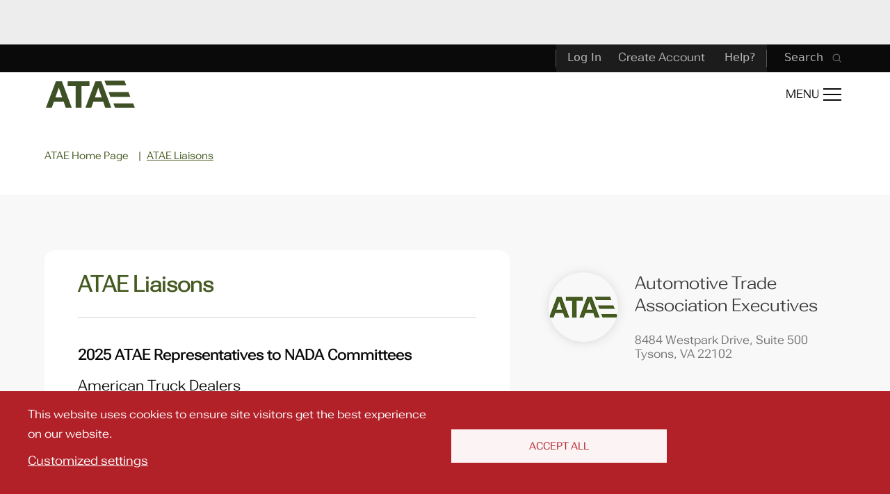

--- FILE ---
content_type: text/html; charset=UTF-8
request_url: https://www.nada.org/index.php/atae/directory/atae-liaisons
body_size: 23087
content:
<!DOCTYPE html>
<html lang="en" dir="ltr" prefix="og: https://ogp.me/ns#">
<head>
  <meta name="google-site-verification" content="PCRfJsWsePnBlg_xZZVf0QSiBkY4jZ_SM53dcTAsvxs" />
  <!-- Google Tag Manager -->
  <script>(function(w, d, s, l, i) {
      w[l] = w[l] || [];
      w[l].push({
        "gtm.start":
          new Date().getTime(), event: "gtm.js"
      });
      var f = d.getElementsByTagName(s)[0],
        j = d.createElement(s), dl = l != "dataLayer" ? "&l=" + l : "";
      j.async = true;
      j.src =
        "https://www.googletagmanager.com/gtm.js?id=" + i + dl;
      f.parentNode.insertBefore(j, f);
    })(window, document, "script", "dataLayer", "GTM-586B4GH");</script>
  <!-- End Google Tag Manager -->
  <meta charset="utf-8" />
<meta name="description" content="2022 ATAE Representatives to NADA Committees" />
<link rel="canonical" href="https://www.nada.org/index.php/atae/directory/atae-liaisons" />
<link rel="image_src" href="https://www.nada.org/sites/default/files/styles/large/public/media/images/ATAE_liasons_900x500.jpg?itok=PpOsEjTG" />
<meta property="og:site_name" content="NADA" />
<meta property="og:title" content="ATAE Liaisons" />
<meta property="og:description" content="2022 ATAE Representatives to NADA Committees" />
<meta property="og:image" content="https://www.nada.org/sites/default/files/styles/large/public/media/images/ATAE_liasons_900x500.jpg?itok=PpOsEjTG" />
<meta name="twitter:card" content="summary_large_image" />
<meta name="twitter:description" content="2022 ATAE Representatives to NADA Committees" />
<meta name="twitter:title" content="ATAE Liaisons" />
<meta name="twitter:site" content="@NADAUpdate" />
<meta name="twitter:image" content="https://www.nada.org/sites/default/files/styles/large/public/media/images/ATAE_liasons_900x500.jpg?itok=PpOsEjTG" />
<meta name="Generator" content="Drupal 11 (https://www.drupal.org)" />
<meta name="MobileOptimized" content="width" />
<meta name="HandheldFriendly" content="true" />
<meta name="viewport" content="width=device-width, initial-scale=1.0" />
<link rel="icon" href="/themes/custom/nada/favicon.ico" type="image/vnd.microsoft.icon" />

    <title>ATAE Liaisons | NADA</title>
    <link rel="stylesheet" media="all" href="/sites/default/files/css/css_5E5oMYUBxTuw9ijVarMd_kT0hvSA02HUd8iIKPx8pIE.css?delta=0&amp;language=en&amp;theme=nada&amp;include=[base64]" />
<link rel="stylesheet" media="all" href="https://cdnjs.cloudflare.com/ajax/libs/font-awesome/6.4.2/css/all.min.css" />
<link rel="stylesheet" media="all" href="/sites/default/files/css/css_Bo1f8p9b9bEabYAyzgkFCF5m5CzHzVC5KG0HY3YujUM.css?delta=2&amp;language=en&amp;theme=nada&amp;include=[base64]" />
<link rel="stylesheet" media="all" href="/sites/default/files/css/css_XzCNu8hMzkDGW9uYh6PDiHkdurKB3RXoiFv3NAAY4yU.css?delta=3&amp;language=en&amp;theme=nada&amp;include=[base64]" />
<link rel="stylesheet" media="all" href="/sites/default/files/css/css_5wkvv-4RTACnv84sXOHGWLZq6imE1fpnOkX3VPuiAdg.css?delta=4&amp;language=en&amp;theme=nada&amp;include=[base64]" />

    </css-placeholder>
    <script type="application/json" data-drupal-selector="drupal-settings-json">{"path":{"baseUrl":"\/index.php\/","pathPrefix":"","currentPath":"node\/5923","currentPathIsAdmin":false,"isFront":false,"currentLanguage":"en"},"pluralDelimiter":"\u0003","suppressDeprecationErrors":true,"ajaxPageState":{"libraries":"[base64]","theme":"nada","theme_token":null},"ajaxTrustedUrl":{"form_action_p_pvdeGsVG5zNF_XLGPTvYSKCf43t8qZYSwcfZl2uzM":true},"ajaxLoader":{"markup":"\u003Cdiv class=\u0022ajax-throbber sk-wave\u0022\u003E\n              \u003Cdiv class=\u0022sk-wave-rect\u0022\u003E\u003C\/div\u003E\n              \u003Cdiv class=\u0022sk-wave-rect\u0022\u003E\u003C\/div\u003E\n              \u003Cdiv class=\u0022sk-wave-rect\u0022\u003E\u003C\/div\u003E\n              \u003Cdiv class=\u0022sk-wave-rect\u0022\u003E\u003C\/div\u003E\n            \u003C\/div\u003E","hideAjaxMessage":false,"alwaysFullscreen":false,"throbberPosition":"main"},"nada":{"content_api_filters":{"committee_membership":[{"id":"keyword_search","label":"Search","format":"textfield","options":[]},{"id":"country_states","label":"State and Country","format":"state_country_select","states":{"id":"states","label":"State","format":"select","options":{"CA":[{"id":"AB","name":"Alberta"},{"id":"BC","name":"British Columbia"},{"id":"MB","name":"Manitoba"},{"id":"NB","name":"New Brunswick"},{"id":"NL","name":"Newfoundland and Labrador"},{"id":"NT","name":"Northwest Territories"},{"id":"NS","name":"Nova Scotia"},{"id":"NU","name":"Nunavut"},{"id":"ON","name":"Ontario"},{"id":"PE","name":"Prince Edward Island"},{"id":"QC","name":"Quebec"},{"id":"SK","name":"Saskatchewan"},{"id":"YT","name":"Yukon"}],"US":[{"id":"AL","name":"Alabama"},{"id":"AK","name":"Alaska"},{"id":"AS","name":"American Samoa"},{"id":"AZ","name":"Arizona"},{"id":"AR","name":"Arkansas"},{"id":"AA","name":"Armed Forces (AA)"},{"id":"AE","name":"Armed Forces (AE)"},{"id":"AP","name":"Armed Forces (AP)"},{"id":"CA","name":"California"},{"id":"CO","name":"Colorado"},{"id":"CT","name":"Connecticut"},{"id":"DE","name":"Delaware"},{"id":"DC","name":"District of Columbia"},{"id":"FL","name":"Florida"},{"id":"GA","name":"Georgia"},{"id":"GU","name":"Guam"},{"id":"HI","name":"Hawaii"},{"id":"ID","name":"Idaho"},{"id":"IL","name":"Illinois"},{"id":"IN","name":"Indiana"},{"id":"IA","name":"Iowa"},{"id":"KS","name":"Kansas"},{"id":"KY","name":"Kentucky"},{"id":"LA","name":"Louisiana"},{"id":"ME","name":"Maine"},{"id":"MH","name":"Marshall Islands"},{"id":"MD","name":"Maryland"},{"id":"MA","name":"Massachusetts"},{"id":"MI","name":"Michigan"},{"id":"FM","name":"Micronesia"},{"id":"MN","name":"Minnesota"},{"id":"MS","name":"Mississippi"},{"id":"MO","name":"Missouri"},{"id":"MT","name":"Montana"},{"id":"NE","name":"Nebraska"},{"id":"NV","name":"Nevada"},{"id":"NH","name":"New Hampshire"},{"id":"NJ","name":"New Jersey"},{"id":"NM","name":"New Mexico"},{"id":"NY","name":"New York"},{"id":"NC","name":"North Carolina"},{"id":"ND","name":"North Dakota"},{"id":"MP","name":"Northern Mariana Islands"},{"id":"OH","name":"Ohio"},{"id":"OK","name":"Oklahoma"},{"id":"OR","name":"Oregon"},{"id":"PW","name":"Palau"},{"id":"PA","name":"Pennsylvania"},{"id":"PR","name":"Puerto Rico"},{"id":"RI","name":"Rhode Island"},{"id":"SC","name":"South Carolina"},{"id":"SD","name":"South Dakota"},{"id":"TN","name":"Tennessee"},{"id":"TX","name":"Texas"},{"id":"UT","name":"Utah"},{"id":"VT","name":"Vermont"},{"id":"VI","name":"Virgin Islands"},{"id":"VA","name":"Virginia"},{"id":"WA","name":"Washington"},{"id":"WV","name":"West Virginia"},{"id":"WI","name":"Wisconsin"},{"id":"WY","name":"Wyoming"}]}},"countries":{"id":"countries","label":"Country","format":"select","options":[{"name":"Canada","id":"CA"},{"name":"United States","id":"US"}]}},{"id":"regions","label":"Region","format":"select","options":[{"id":"349","name":"REGION I"},{"id":"348","name":"REGION II"},{"id":"350","name":"REGION III"},{"id":"347","name":"REGION IV"}]}],"education":[{"id":"primary_content_topic","label":"Primary Content Topic","format":"select","options":[{"id":"2406","name":"ATD Insider"},{"id":"2407","name":"ATD Main Issue Update"},{"id":"11","name":"About ATAE"},{"id":"10","name":"About ATD"},{"id":"9","name":"About NADA"},{"id":"2269","name":"Alerts"},{"id":"2026","name":"Sponsored Content"},{"id":"12","name":"Advertising and Marketing"},{"id":"210","name":"Awards"},{"id":"21","name":"Charitable Initiatives"},{"id":"24","name":"Consulting"},{"id":"95","name":"Data and Privacy"},{"id":"27","name":"Dealership Department"},{"id":"44","name":"Dealership Operations"},{"id":"54","name":"Economy"},{"id":"57","name":"Education and Training"},{"id":"67","name":"Environment"},{"id":"71","name":"Events"},{"id":"79","name":"Franchise System"},{"id":"80","name":"Health and Safety"},{"id":"1854","name":"History"},{"id":"83","name":"Industry Relations"},{"id":"84","name":"Labor and Employment"},{"id":"1503","name":"Legislative"},{"id":"1505","name":"Membership"},{"id":"209","name":"NADA Foundation"},{"id":"94","name":"News"},{"id":"2089","name":"Podcast"},{"id":"1504","name":"Regulatory"},{"id":"98","name":"Taxes"},{"id":"101","name":"Tariffs and Trade"},{"id":"108","name":"Vehicle Financing"},{"id":"107","name":"Vehicle Ownership"},{"id":"102","name":"Vehicle Safety"},{"id":"104","name":"Vehicle Technologies"},{"id":"112","name":"Workforce"}]},{"id":"content_topic","label":"Content Topic","format":"select","options":[{"id":"2406","name":"ATD Insider"},{"id":"2407","name":"ATD Main Issue Update"},{"id":"11","name":"About ATAE"},{"id":"10","name":"About ATD"},{"id":"9","name":"About NADA"},{"id":"2269","name":"Alerts"},{"id":"2026","name":"Sponsored Content"},{"id":"12","name":"Advertising and Marketing"},{"id":"210","name":"Awards"},{"id":"21","name":"Charitable Initiatives"},{"id":"24","name":"Consulting"},{"id":"95","name":"Data and Privacy"},{"id":"27","name":"Dealership Department"},{"id":"44","name":"Dealership Operations"},{"id":"54","name":"Economy"},{"id":"57","name":"Education and Training"},{"id":"67","name":"Environment"},{"id":"71","name":"Events"},{"id":"79","name":"Franchise System"},{"id":"80","name":"Health and Safety"},{"id":"1854","name":"History"},{"id":"83","name":"Industry Relations"},{"id":"84","name":"Labor and Employment"},{"id":"1503","name":"Legislative"},{"id":"1505","name":"Membership"},{"id":"209","name":"NADA Foundation"},{"id":"94","name":"News"},{"id":"2089","name":"Podcast"},{"id":"1504","name":"Regulatory"},{"id":"98","name":"Taxes"},{"id":"101","name":"Tariffs and Trade"},{"id":"108","name":"Vehicle Financing"},{"id":"107","name":"Vehicle Ownership"},{"id":"102","name":"Vehicle Safety"},{"id":"104","name":"Vehicle Technologies"},{"id":"112","name":"Workforce"}]}],"education_catalog":[{"id":"keyword_search","label":"Search","format":"textfield","options":[]},{"id":"site_section","label":"Site Section","format":"select","options":[{"id":"200","name":"NADA"},{"id":"116","name":"ATD"},{"id":"118","name":"ATAE"},{"id":"115","name":"NADA Show"},{"id":"117","name":"ATD Show"}]},{"id":"subcontent_type_education","label":"Topic","format":"checkboxes","options":[{"id":"163","name":"Class\/Seminar"},{"id":"161","name":"Driven Management Guide"},{"id":"162","name":"Online Course"},{"id":"1510","name":"Tailored Training"},{"id":"165","name":"Webinar"},{"id":"164","name":"Workshop"}]},{"id":"content_topic","label":"Topic","format":"select","options":[{"id":"12","name":"Advertising and Marketing"},{"id":"95","name":"Data and Privacy"},{"id":"44","name":"Dealership Operations"},{"id":"54","name":"Economy"},{"id":"67","name":"Environment"},{"id":"79","name":"Franchise System"},{"id":"80","name":"Health and Safety"},{"id":"84","name":"Labor and Employment"},{"id":"98","name":"Taxes"},{"id":"101","name":"Tariffs and Trade"},{"id":"108","name":"Vehicle Financing"},{"id":"102","name":"Vehicle Safety"},{"id":"104","name":"Vehicle Technologies"},{"id":"112","name":"Workforce"}]}],"issues":[{"id":"keyword_search","label":"Search","format":"textfield","options":[]},{"id":"legislative_issue","label":"Legislative Issue","format":"bool","options":[]},{"id":"regulatory_issue","label":"Regulatory Issue","format":"bool","options":[]}],"jobs":[{"id":"keyword_search","label":"Search","format":"textfield","options":[]},{"id":"content_topic","label":"Department","format":"select","options":[{"id":28,"name":"Accounting"},{"id":29,"name":"Body Shop \/ Collision Center"},{"id":30,"name":"Business Development Center"},{"id":31,"name":"Fixed Operations"},{"id":32,"name":"F\u0026I (Finance and Insurance)"},{"id":33,"name":"General Management"},{"id":34,"name":"Human Resources"},{"id":35,"name":"Internet Department"},{"id":36,"name":"IT"},{"id":37,"name":"Marketing and Communications"},{"id":38,"name":"Office Management"},{"id":39,"name":"Parts and Accessories"},{"id":40,"name":"New Sales"},{"id":41,"name":"Used Sales"},{"id":42,"name":"Service"},{"id":43,"name":"Variable Operations"}]}],"press_releases":[{"id":"keyword_search","label":"Search","format":"textfield","options":[]},{"id":"year","label":"Year","format":"select","options":[{"name":2026,"id":2026},{"name":2025,"id":2025},{"name":2024,"id":2024},{"name":2023,"id":2023},{"name":2022,"id":2022},{"name":2021,"id":2021},{"name":2020,"id":2020},{"name":2019,"id":2019},{"name":2018,"id":2018},{"name":2017,"id":2017},{"name":2016,"id":2016},{"name":2015,"id":2015},{"name":2014,"id":2014},{"name":2013,"id":2013},{"name":2012,"id":2012},{"name":2011,"id":2011},{"name":2010,"id":2010},{"name":2009,"id":2009},{"name":2008,"id":2008},{"name":2007,"id":2007},{"name":2006,"id":2006},{"name":2005,"id":2005},{"name":2004,"id":2004},{"name":2003,"id":2003},{"name":2002,"id":2002},{"name":2001,"id":2001},{"name":2000,"id":2000},{"name":1999,"id":1999},{"name":1998,"id":1998},{"name":1997,"id":1997},{"name":1996,"id":1996},{"name":1995,"id":1995},{"name":1994,"id":1994},{"name":1993,"id":1993},{"name":1992,"id":1992},{"name":1991,"id":1991},{"name":1990,"id":1990}]},{"id":"all_topics","label":"Content Topic","format":"select","options":[{"id":"2406","name":"ATD Insider"},{"id":"2407","name":"ATD Main Issue Update"},{"id":"11","name":"About ATAE"},{"id":"10","name":"About ATD"},{"id":"9","name":"About NADA"},{"id":"2269","name":"Alerts"},{"id":"2026","name":"Sponsored Content"},{"id":"12","name":"Advertising and Marketing"},{"id":"210","name":"Awards"},{"id":"21","name":"Charitable Initiatives"},{"id":"24","name":"Consulting"},{"id":"95","name":"Data and Privacy"},{"id":"27","name":"Dealership Department"},{"id":"44","name":"Dealership Operations"},{"id":"54","name":"Economy"},{"id":"57","name":"Education and Training"},{"id":"67","name":"Environment"},{"id":"71","name":"Events"},{"id":"79","name":"Franchise System"},{"id":"80","name":"Health and Safety"},{"id":"1854","name":"History"},{"id":"83","name":"Industry Relations"},{"id":"84","name":"Labor and Employment"},{"id":"1503","name":"Legislative"},{"id":"1505","name":"Membership"},{"id":"209","name":"NADA Foundation"},{"id":"94","name":"News"},{"id":"2089","name":"Podcast"},{"id":"1504","name":"Regulatory"},{"id":"98","name":"Taxes"},{"id":"101","name":"Tariffs and Trade"},{"id":"108","name":"Vehicle Financing"},{"id":"107","name":"Vehicle Ownership"},{"id":"102","name":"Vehicle Safety"},{"id":"104","name":"Vehicle Technologies"},{"id":"112","name":"Workforce"}]}],"content_hubs":[{"id":"keyword_search","label":"Search","format":"textfield","options":[]},{"id":"year","label":"Year","format":"select","options":[{"name":2026,"id":2026},{"name":2025,"id":2025},{"name":2024,"id":2024},{"name":2023,"id":2023},{"name":2022,"id":2022},{"name":2021,"id":2021},{"name":2020,"id":2020},{"name":2019,"id":2019},{"name":2018,"id":2018},{"name":2017,"id":2017},{"name":2016,"id":2016},{"name":2015,"id":2015},{"name":2014,"id":2014},{"name":2013,"id":2013},{"name":2012,"id":2012},{"name":2011,"id":2011},{"name":2010,"id":2010},{"name":2009,"id":2009},{"name":2008,"id":2008},{"name":2007,"id":2007},{"name":2006,"id":2006},{"name":2005,"id":2005},{"name":2004,"id":2004},{"name":2003,"id":2003},{"name":2002,"id":2002},{"name":2001,"id":2001},{"name":2000,"id":2000},{"name":1999,"id":1999},{"name":1998,"id":1998},{"name":1997,"id":1997},{"name":1996,"id":1996},{"name":1995,"id":1995},{"name":1994,"id":1994},{"name":1993,"id":1993},{"name":1992,"id":1992},{"name":1991,"id":1991},{"name":1990,"id":1990}]}],"professional_series_courses":[{"id":"keyword_search","label":"Search","format":"textfield","options":[]},{"id":"professional_series_categories","label":"Categories","format":"select","options":[{"id":"Professional Series - Service Manager","name":"Service Manager"},{"id":"Professional Series - Sales Manager","name":"Sales Manager"},{"id":"Professional Series - Parts Manager","name":"Parts Manager"},{"id":"Professional Series - Office Manager","name":"Office Manager"}]}],"newsletters":[{"id":"keyword_search","label":"Search","format":"textfield","options":[]},{"id":"site_section","label":"Site Section","format":"select","options":[{"id":"200","name":"NADA"},{"id":"116","name":"ATD"},{"id":"118","name":"ATAE"},{"id":"115","name":"NADA Show"},{"id":"117","name":"ATD Show"}]}],"workshops":[{"id":"primary_content_topic","label":"Education Types","format":"checkboxes","options":[{"id":"59","name":" - Driven Management Guide"},{"id":"62","name":" - Online Courses"},{"id":"65","name":" - Webinars"},{"id":"66","name":" - Workshops"}]},{"id":"keyword_search","label":"Search","format":"textfield","options":[]},{"id":"content_topic","label":"Topic","format":"select","options":[{"id":"12","name":"Advertising and Marketing"},{"id":"95","name":"Data and Privacy"},{"id":"44","name":"Dealership Operations"},{"id":"54","name":"Economy"},{"id":"67","name":"Environment"},{"id":"79","name":"Franchise System"},{"id":"80","name":"Health and Safety"},{"id":"84","name":"Labor and Employment"},{"id":"98","name":"Taxes"},{"id":"101","name":"Tariffs and Trade"},{"id":"108","name":"Vehicle Financing"},{"id":"102","name":"Vehicle Safety"},{"id":"104","name":"Vehicle Technologies"},{"id":"112","name":"Workforce"}]}],"sessions":[{"id":"keyword_search","label":"Search","format":"textfield","options":[]},{"id":"session_track","label":"Track","format":"select","options":[{"id":"1614","name":"ATD Business Essentials and Innovations"},{"id":"1615","name":"ATD Connection Hub"},{"id":"1616","name":"ATD Digital Super Track"},{"id":"1617","name":"ATD Human Capital"},{"id":"1618","name":"ATD Leadership"},{"id":"236","name":"ATD Marketing"},{"id":"1619","name":"ATD Variable Operations"},{"id":"1613","name":"Business Essentials \u0026 Innovations"},{"id":"1620","name":"Dealer Learning Lab"},{"id":"1903","name":"Digital"},{"id":"227","name":"Digital Super Track"},{"id":"230","name":"Distinguished Speaker Series"},{"id":"229","name":"Fixed Operations"},{"id":"234","name":"Human Capital"},{"id":"231","name":"Leadership"},{"id":"233","name":"Legal \u0026 Regulatory"},{"id":"228","name":"Marketing"},{"id":"235","name":"Super Session"},{"id":"232","name":"Variable Operations"}]},{"id":"session_date","label":"Date","format":"checkboxes","options":[]}],"by_term":[{"id":"keyword_search","label":"Search","format":"textfield","options":[]},{"id":"site_section","label":"Site Section","format":"select","options":[{"id":"200","name":"NADA"},{"id":"116","name":"ATD"},{"id":"118","name":"ATAE"},{"id":"115","name":"NADA Show"},{"id":"117","name":"ATD Show"}]},{"id":"content_types","label":"Types","format":"checkboxes","options":[{"id":"blog_article","name":"News"},{"id":"press_release","name":"Press Releases"},{"id":"research","name":"Research and Data"},{"id":"event","name":"Event"},{"id":"education","name":"Education"},{"id":"regulatory_topic_page,regulatory_updates","name":"Regulatory"},{"id":"legislative_issue_brief,issue_resource","name":"Legislative"}]}],"by_type":[],"regulatory_content":[{"id":"keyword_search","label":"Search","format":"textfield","options":[]},{"id":"all_topics","label":"Content Topic","format":"select","options":[{"id":"2406","name":"ATD Insider"},{"id":"2407","name":"ATD Main Issue Update"},{"id":"11","name":"About ATAE"},{"id":"10","name":"About ATD"},{"id":"9","name":"About NADA"},{"id":"2269","name":"Alerts"},{"id":"2026","name":"Sponsored Content"},{"id":"12","name":"Advertising and Marketing"},{"id":"210","name":"Awards"},{"id":"21","name":"Charitable Initiatives"},{"id":"24","name":"Consulting"},{"id":"95","name":"Data and Privacy"},{"id":"27","name":"Dealership Department"},{"id":"44","name":"Dealership Operations"},{"id":"54","name":"Economy"},{"id":"57","name":"Education and Training"},{"id":"67","name":"Environment"},{"id":"71","name":"Events"},{"id":"79","name":"Franchise System"},{"id":"80","name":"Health and Safety"},{"id":"1854","name":"History"},{"id":"83","name":"Industry Relations"},{"id":"84","name":"Labor and Employment"},{"id":"1503","name":"Legislative"},{"id":"1505","name":"Membership"},{"id":"209","name":"NADA Foundation"},{"id":"94","name":"News"},{"id":"2089","name":"Podcast"},{"id":"1504","name":"Regulatory"},{"id":"98","name":"Taxes"},{"id":"101","name":"Tariffs and Trade"},{"id":"108","name":"Vehicle Financing"},{"id":"107","name":"Vehicle Ownership"},{"id":"102","name":"Vehicle Safety"},{"id":"104","name":"Vehicle Technologies"},{"id":"112","name":"Workforce"}]},{"id":"department_terms","label":"Department","format":"select","options":[{"id":"1568","name":"Accounting"},{"id":"1569","name":"Body Shop \/ Collision Center"},{"id":"2191","name":"Business Development"},{"id":"1570","name":"Business Development Center"},{"id":"1571","name":"F\u0026I (Finance and Insurance)"},{"id":"1572","name":"Fixed Operations"},{"id":"1573","name":"General Management"},{"id":"1574","name":"Human Resources"},{"id":"1575","name":"Internet Department"},{"id":"1576","name":"IT"},{"id":"2091","name":"legal"},{"id":"1577","name":"Marketing and Communications"},{"id":"1578","name":"New Sales"},{"id":"1579","name":"Office Management"},{"id":"1580","name":"Parts and Accessories"},{"id":"1581","name":"Service"},{"id":"1582","name":"Used Sales"},{"id":"1583","name":"Variable Operations"}]},{"id":"government_agency","label":"Government Agency","format":"select","options":[{"id":"211","name":"Consumer Financial Protection Bureau"},{"id":"119","name":"Consumer Product Safety Commission"},{"id":"120","name":"Department of Commerce"},{"id":"121","name":"Department of Defense"},{"id":"122","name":"Department of Energy"},{"id":"123","name":"Department of Homeland Security"},{"id":"124","name":"Department of Justice"},{"id":"125","name":"Department of Labor"},{"id":"126","name":"Department of State"},{"id":"127","name":"Department of Transportation"},{"id":"129","name":"Department of Treasury"},{"id":"133","name":"Environmental Protection Agency"},{"id":"137","name":"Equal Employment Opportunity Commission"},{"id":"138","name":"Federal Communications Commission"},{"id":"131","name":"Federal Motor Carrier Safety Administration"},{"id":"139","name":"Federal Reserve Board"},{"id":"141","name":"Federal Trade Commission"},{"id":"136","name":"Financial Crimes Enforcement Network"},{"id":"134","name":"Internal Revenue Service"},{"id":"132","name":"National Highway Traffic Safety Administration"},{"id":"142","name":"National Labor Relations Board"},{"id":"128","name":"Occupational Safety and Health Administration"},{"id":"135","name":"Office of Comptroller of the Currency"},{"id":"1589","name":"Office of Management and Budget"},{"id":"130","name":"Pipeline and Hazardous Materials Administration"},{"id":"143","name":"Securities and Exchange Commission"},{"id":"144","name":"Small Business Administration"},{"id":"145","name":"U.S. Citizenship and immigration Services"},{"id":"1590","name":"White House"}]},{"id":"regulatory_types","label":"Types","format":"checkboxes","options":[{"id":"regulatory_topic_page","name":"Regulatory Compliance"},{"id":"regulatory_updates","name":"Regulatory Updates"}]}],"legislative_content":[{"id":"keyword_search","label":"Search","format":"textfield","options":[]},{"id":"all_topics","label":"Content Topic","format":"select","options":[{"id":"2406","name":"ATD Insider"},{"id":"2407","name":"ATD Main Issue Update"},{"id":"11","name":"About ATAE"},{"id":"10","name":"About ATD"},{"id":"9","name":"About NADA"},{"id":"2269","name":"Alerts"},{"id":"2026","name":"Sponsored Content"},{"id":"12","name":"Advertising and Marketing"},{"id":"210","name":"Awards"},{"id":"21","name":"Charitable Initiatives"},{"id":"24","name":"Consulting"},{"id":"95","name":"Data and Privacy"},{"id":"27","name":"Dealership Department"},{"id":"44","name":"Dealership Operations"},{"id":"54","name":"Economy"},{"id":"57","name":"Education and Training"},{"id":"67","name":"Environment"},{"id":"71","name":"Events"},{"id":"79","name":"Franchise System"},{"id":"80","name":"Health and Safety"},{"id":"1854","name":"History"},{"id":"83","name":"Industry Relations"},{"id":"84","name":"Labor and Employment"},{"id":"1503","name":"Legislative"},{"id":"1505","name":"Membership"},{"id":"209","name":"NADA Foundation"},{"id":"94","name":"News"},{"id":"2089","name":"Podcast"},{"id":"1504","name":"Regulatory"},{"id":"98","name":"Taxes"},{"id":"101","name":"Tariffs and Trade"},{"id":"108","name":"Vehicle Financing"},{"id":"107","name":"Vehicle Ownership"},{"id":"102","name":"Vehicle Safety"},{"id":"104","name":"Vehicle Technologies"},{"id":"112","name":"Workforce"}]},{"id":"legislative_types","label":"Types","format":"checkboxes","options":[{"id":"legislative_issue_brief","name":"Legislative Issue Brief"},{"id":"issue_resource","name":"Legislative Issue Resource"}]}]}},"nada_okta":{"loginRedirect":{"enabled":true,"url":"\/user\/authentication\/login"},"logoutRedirect":{"enabled":true,"url":"https:\/\/www.nada.org\/index.php\/okta\/logout\/all"}},"ckeditorAccordion":{"accordionStyle":{"collapseAll":1,"keepRowsOpen":0,"animateAccordionOpenAndClose":1,"openTabsWithHash":0,"allowHtmlInTitles":0}},"cookies":{"cookies_asset_injector":{"blocked_assets":[]},"cookiesjsr":{"config":{"cookie":{"name":"cookiesjsr","expires":31536000000,"domain":"","sameSite":"Lax","secure":false},"library":{"libBasePath":"https:\/\/cdn.jsdelivr.net\/gh\/jfeltkamp\/cookiesjsr@1\/dist","libPath":"https:\/\/cdn.jsdelivr.net\/gh\/jfeltkamp\/cookiesjsr@1\/dist\/cookiesjsr.min.js","scrollLimit":0},"callback":{"method":"post","url":"\/cookies\/consent\/callback.json","headers":[]},"interface":{"openSettingsHash":"#editCookieSettings","showDenyAll":false,"denyAllOnLayerClose":false,"settingsAsLink":true,"availableLangs":["en"],"defaultLang":"en","groupConsent":true,"cookieDocs":false}},"services":{"functional":{"id":"functional","services":[{"key":"functional","type":"functional","name":"Required functional","info":{"value":"\u003Ctable\u003E\r\n\t\u003Cthead\u003E\r\n\t\t\u003Ctr\u003E\r\n\t\t\t\u003Cth width=\u002215%\u0022\u003ECookie name\u003C\/th\u003E\r\n\t\t\t\u003Cth width=\u002215%\u0022\u003EDefault expiration time\u003C\/th\u003E\r\n\t\t\t\u003Cth\u003EDescription\u003C\/th\u003E\r\n\t\t\u003C\/tr\u003E\r\n\t\u003C\/thead\u003E\r\n\t\u003Ctbody\u003E\r\n\t\t\u003Ctr\u003E\r\n\t\t\t\u003Ctd\u003E\u003Ccode dir=\u0022ltr\u0022 translate=\u0022no\u0022\u003ESSESS\u0026lt;ID\u0026gt;\u003C\/code\u003E\u003C\/td\u003E\r\n\t\t\t\u003Ctd\u003E1 month\u003C\/td\u003E\r\n\t\t\t\u003Ctd\u003EIf you are logged in to this website, a session cookie is required to identify and connect your browser to your user account in the server backend of this website.\u003C\/td\u003E\r\n\t\t\u003C\/tr\u003E\r\n\t\t\u003Ctr\u003E\r\n\t\t\t\u003Ctd\u003E\u003Ccode dir=\u0022ltr\u0022 translate=\u0022no\u0022\u003Ecookiesjsr\u003C\/code\u003E\u003C\/td\u003E\r\n\t\t\t\u003Ctd\u003E1 year\u003C\/td\u003E\r\n\t\t\t\u003Ctd\u003EWhen you visited this website for the first time, you were asked for your permission to use several services (including those from third parties) that require data to be saved in your browser (cookies, local storage). Your decisions about each service (allow, deny) are stored in this cookie and are reused each time you visit this website.\u003C\/td\u003E\r\n\t\t\u003C\/tr\u003E\r\n\t\u003C\/tbody\u003E\r\n\u003C\/table\u003E\r\n","format":"full_html"},"uri":"","needConsent":true}],"weight":1},"tracking":{"id":"tracking","services":[{"key":"analytics","type":"tracking","name":"Google Analytics","info":{"format":"full_html","value":""},"uri":"https:\/\/analytics.google.com\/","needConsent":true},{"key":"facebook_pixel","type":"tracking","name":"Facebook Pixel","info":{"format":"full_html","value":""},"uri":"","needConsent":true},{"key":"ivw","type":"tracking","name":"IVW Tracking","info":{"format":"full_html","value":""},"uri":"https:\/\/www.ivw.de","needConsent":true},{"key":"matomo","type":"tracking","name":"Matomo Analytics","info":{"format":"full_html","value":""},"uri":"","needConsent":true},{"key":"recaptcha","type":"tracking","name":"reCAPTCHA","info":{"format":"full_html","value":""},"uri":"https:\/\/developers.google.com\/recaptcha","needConsent":true}],"weight":10},"social":{"id":"social","services":[{"key":"instagram","type":"social","name":"Instagram","info":{"format":"full_html","value":""},"uri":"https:\/\/www.instagram.com\/","needConsent":true},{"key":"twitter","type":"social","name":"Twitter media","info":{"format":"full_html","value":""},"uri":"https:\/\/twitter.com\/","needConsent":true}],"weight":20},"performance":{"id":"performance","services":[{"key":"gtag","type":"performance","name":"Google Tag Manager","info":{"format":"full_html","value":""},"uri":"https:\/\/tagmanager.google.com\/","needConsent":true}],"weight":30},"video":{"id":"video","services":[{"key":"video","type":"video","name":"Video provided by YouTube, Vimeo","info":{"value":"","format":"full_html"},"uri":"","needConsent":false}],"weight":40}},"translation":{"_core":{"default_config_hash":"S5qrJju_o31uC1fwXosZ8Nlja2Wps6Gn0mMCAebY1Zw"},"langcode":"en","bannerText":"This website uses cookies to ensure site visitors get the best experience on our website.  ","privacyPolicy":"","privacyUri":"","imprint":"","imprintUri":"","cookieDocs":"","cookieDocsUri":"","officialWebsite":"Official website","denyAll":"Opt-Out All","alwaysActive":"Always active","settings":"Customized settings","acceptAll":"Accept All","requiredCookies":"Required cookies","cookieSettings":"Cookie settings","close":"Close","readMore":"Read more","allowed":"Allowed","denied":"Denied","settingsAllServices":"Settings for all services","saveSettings":"Confirm my choices","default_langcode":"en","disclaimerText":"All cookie information is subject to change by the service providers. We update this information regularly.","disclaimerTextPosition":"above","processorDetailsLabel":"Processor Company Details","processorLabel":"Company","processorWebsiteUrlLabel":"Company Website","processorPrivacyPolicyUrlLabel":"Company Privacy Policy","processorCookiePolicyUrlLabel":"Company Cookie Policy","processorContactLabel":"Data Protection Contact Details","placeholderAcceptAllText":"Accept All Cookies","functional":{"title":"Functional","details":"Cookies are small text files that are placed by your browser on your device in order to store certain information. Using the information that is stored and returned, a website can recognize that you have previously accessed and visited it using the browser on your end device. We use this information to arrange and display the website optimally in accordance with your preferences. Within this process, only the cookie itself is identified on your device. Personal data is only stored following your express consent or where this is absolutely necessary to enable use the service provided by us and accessed by you."},"tracking":{"title":"Tracking cookies","details":"Marketing cookies come from external advertising companies (\u0022third-party cookies\u0022) and are used to collect information about the websites visited by the user. The purpose of this is to create and display target group-oriented content and advertising for the user."},"social":{"title":"Social Plugins","details":"Comments managers facilitate the filing of comments and fight against spam."},"performance":{"title":"Performance Cookies","details":"Performance cookies collect aggregated information about how our website is used. The purpose of this is to improve its attractiveness, content and functionality. These cookies help us to determine whether, how often and for how long particular sub-pages of our website are accessed and which content users are particularly interested in. Search terms, country, region and (where applicable) the city from which the website is accessed are also recorded, as is the proportion of mobile devices that are used to access the website. We use this information to compile statistical reports that help us tailor the content of our website to your needs and optimize our offer."},"video":{"title":"Video","details":"Video sharing services help to add rich media on the site and increase its visibility."}}},"cookiesTexts":{"_core":{"default_config_hash":"S5qrJju_o31uC1fwXosZ8Nlja2Wps6Gn0mMCAebY1Zw"},"langcode":"en","bannerText":"This website uses cookies to ensure site visitors get the best experience on our website.  ","privacyPolicy":"","privacyUri":"","imprint":"","imprintUri":"","cookieDocs":"","cookieDocsUri":"","officialWebsite":"Official website","denyAll":"Opt-Out All","alwaysActive":"Always active","settings":"Customized settings","acceptAll":"Accept All","requiredCookies":"Required cookies","cookieSettings":"Cookie settings","close":"Close","readMore":"Read more","allowed":"Allowed","denied":"Denied","settingsAllServices":"Settings for all services","saveSettings":"Confirm my choices","default_langcode":"en","disclaimerText":"All cookie information is subject to change by the service providers. We update this information regularly.","disclaimerTextPosition":"above","processorDetailsLabel":"Processor Company Details","processorLabel":"Company","processorWebsiteUrlLabel":"Company Website","processorPrivacyPolicyUrlLabel":"Company Privacy Policy","processorCookiePolicyUrlLabel":"Company Cookie Policy","processorContactLabel":"Data Protection Contact Details","placeholderAcceptAllText":"Accept All Cookies"},"services":{"analytics":{"uuid":"7fc0da37-04bc-4638-b222-692f7f210ccc","langcode":"en","status":true,"dependencies":{"enforced":{"module":["cookies_ga"]}},"_core":{"default_config_hash":"0FSyPPXfJvmZxEpwsiSH6nipWjFfo6qZ9pP6rP9tFT0"},"id":"analytics","label":"Google Analytics","group":"tracking","info":{"format":"full_html","value":""},"consentRequired":true,"purpose":"","processor":"","processorContact":"","processorUrl":"https:\/\/analytics.google.com\/","processorPrivacyPolicyUrl":"","processorCookiePolicyUrl":"https:\/\/support.google.com\/analytics\/answer\/6004245","placeholderMainText":"This content is blocked because Google Analytics cookies have not been accepted.","placeholderAcceptText":"Only accept Google Analytics cookies."},"facebook_pixel":{"uuid":"fa7a26a7-367f-4c54-b599-0951bd95d3e5","langcode":"en","status":true,"dependencies":{"enforced":{"module":["cookies_facebook_pixel"]}},"_core":{"default_config_hash":"c3mD3C3eOqAxV-8O8vf-79QGaQ5UgHOzgP4XFRJWDTE"},"id":"facebook_pixel","label":"Facebook Pixel","group":"tracking","info":{"format":"full_html","value":""},"consentRequired":true,"purpose":"","processor":"","processorContact":"","processorUrl":"","processorPrivacyPolicyUrl":"","processorCookiePolicyUrl":"https:\/\/www.facebook.com\/policies\/cookies","placeholderMainText":"This content is blocked because Facebook Pixel cookies have not been accepted.","placeholderAcceptText":"Only accept Facebook Pixel cookies."},"functional":{"uuid":"395aa222-86b5-4f55-88ca-5362ddefb660","langcode":"en","status":true,"dependencies":[],"_core":{"default_config_hash":"SQkYKY9U6xYDPAOC32rgkrIzkd688kRsm9g25mWdcvM"},"id":"functional","label":"Required functional","group":"functional","info":{"value":"\u003Ctable\u003E\r\n\t\u003Cthead\u003E\r\n\t\t\u003Ctr\u003E\r\n\t\t\t\u003Cth width=\u002215%\u0022\u003ECookie name\u003C\/th\u003E\r\n\t\t\t\u003Cth width=\u002215%\u0022\u003EDefault expiration time\u003C\/th\u003E\r\n\t\t\t\u003Cth\u003EDescription\u003C\/th\u003E\r\n\t\t\u003C\/tr\u003E\r\n\t\u003C\/thead\u003E\r\n\t\u003Ctbody\u003E\r\n\t\t\u003Ctr\u003E\r\n\t\t\t\u003Ctd\u003E\u003Ccode dir=\u0022ltr\u0022 translate=\u0022no\u0022\u003ESSESS\u0026lt;ID\u0026gt;\u003C\/code\u003E\u003C\/td\u003E\r\n\t\t\t\u003Ctd\u003E1 month\u003C\/td\u003E\r\n\t\t\t\u003Ctd\u003EIf you are logged in to this website, a session cookie is required to identify and connect your browser to your user account in the server backend of this website.\u003C\/td\u003E\r\n\t\t\u003C\/tr\u003E\r\n\t\t\u003Ctr\u003E\r\n\t\t\t\u003Ctd\u003E\u003Ccode dir=\u0022ltr\u0022 translate=\u0022no\u0022\u003Ecookiesjsr\u003C\/code\u003E\u003C\/td\u003E\r\n\t\t\t\u003Ctd\u003E1 year\u003C\/td\u003E\r\n\t\t\t\u003Ctd\u003EWhen you visited this website for the first time, you were asked for your permission to use several services (including those from third parties) that require data to be saved in your browser (cookies, local storage). Your decisions about each service (allow, deny) are stored in this cookie and are reused each time you visit this website.\u003C\/td\u003E\r\n\t\t\u003C\/tr\u003E\r\n\t\u003C\/tbody\u003E\r\n\u003C\/table\u003E\r\n","format":"full_html"},"consentRequired":true,"purpose":"Essential functional cookies to provide general functionality","processor":"","processorContact":"","processorUrl":"","processorPrivacyPolicyUrl":"","processorCookiePolicyUrl":"","placeholderMainText":"This content is blocked because required functional cookies have not been accepted.","placeholderAcceptText":"Only accept required functional cookies."},"gtag":{"uuid":"cb352607-f9c6-4b1e-9eb2-7e07636cc3bb","langcode":"en","status":true,"dependencies":{"enforced":{"module":["cookies_gtag"]}},"_core":{"default_config_hash":"7HPZmYzvSh88UPC5m1t6aIhga2PFF3rTbm4CPqrEJ1I"},"id":"gtag","label":"Google Tag Manager","group":"performance","info":{"format":"full_html","value":""},"consentRequired":true,"purpose":"","processor":"","processorContact":"","processorUrl":"https:\/\/tagmanager.google.com\/","processorPrivacyPolicyUrl":"https:\/\/policies.google.com\/privacy","processorCookiePolicyUrl":"","placeholderMainText":"This content is blocked because Google Tag Manager cookies have not been accepted.","placeholderAcceptText":"Only accept Google Tag Manager cookies."},"instagram":{"uuid":"ed5cfd47-174f-46c2-8de9-7bcc0caf59d1","langcode":"en","status":true,"dependencies":{"enforced":{"module":["cookies_instagram"]}},"_core":{"default_config_hash":"JURpKsR5Q5lepyHP_UeWuIC_pqSvbRzkCNrcR5dOP-Q"},"id":"instagram","label":"Instagram","group":"social","info":{"format":"full_html","value":""},"consentRequired":true,"purpose":"","processor":"Instagram","processorContact":"","processorUrl":"https:\/\/www.instagram.com\/","processorPrivacyPolicyUrl":"https:\/\/help.instagram.com\/519522125107875\/","processorCookiePolicyUrl":"https:\/\/help.instagram.com\/1896641480634370\/","placeholderMainText":"This content is blocked because Instagram cookies have not been accepted.","placeholderAcceptText":"Only accept Instagram cookies."},"ivw":{"uuid":"570fbba9-870c-4955-b949-2c82612f2193","langcode":"en","status":true,"dependencies":{"enforced":{"module":["cookies_ivw"]}},"_core":{"default_config_hash":"_-9ZtGAm7N2GZl_SeEOlA-u1l27NKRQ12gEQCgJ4Dv0"},"id":"ivw","label":"IVW Tracking","group":"tracking","info":{"format":"full_html","value":""},"consentRequired":true,"purpose":"","processor":"Informationsgemeinschaft zur Feststellung der Verbreitung von Werbetr\u00e4gern e. V.","processorContact":"IVW, Am Weidendamm 1A, D-10117 Berlin","processorUrl":"https:\/\/www.ivw.de","processorPrivacyPolicyUrl":"https:\/\/www.ivw.de\/datenschutz","processorCookiePolicyUrl":"","placeholderMainText":"This content is blocked because IVW Tracking cookies have not been accepted.","placeholderAcceptText":"Only accept IVW Tracking cookies."},"matomo":{"uuid":"6fa6ec2c-9203-4c79-b00e-d720fad3566d","langcode":"en","status":true,"dependencies":{"enforced":{"module":["cookies_matomo"]}},"_core":{"default_config_hash":"tEnhnulT7yRlWGG3xR7CgXl5fWI1fU9-1pXhs4UyNrU"},"id":"matomo","label":"Matomo Analytics","group":"tracking","info":{"format":"full_html","value":""},"consentRequired":true,"purpose":"","processor":"","processorContact":"","processorUrl":"","processorPrivacyPolicyUrl":"","processorCookiePolicyUrl":"","placeholderMainText":"This content is blocked because Matomo Analytics cookies have not been accepted.","placeholderAcceptText":"Only accept Matomo Analytics cookies."},"recaptcha":{"uuid":"4d3c01c6-bf1c-4b95-b3a9-f9dcab5c8270","langcode":"en","status":true,"dependencies":{"enforced":{"module":["cookies_recaptcha"]}},"_core":{"default_config_hash":"mqZJJHG1ICnG-AN0VYrhe2KHsNwhhIFpTHi053IjNqk"},"id":"recaptcha","label":"reCAPTCHA","group":"tracking","info":{"format":"full_html","value":""},"consentRequired":true,"purpose":"","processor":"","processorContact":"","processorUrl":"https:\/\/developers.google.com\/recaptcha","processorPrivacyPolicyUrl":"https:\/\/policies.google.com\/privacy","processorCookiePolicyUrl":"","placeholderMainText":"This content is blocked because reCAPTCHA cookies have not been accepted.","placeholderAcceptText":"Only accept reCAPTCHA cookies."},"twitter":{"uuid":"f7cfda18-1277-48cb-8465-984cb11ede67","langcode":"en","status":true,"dependencies":{"enforced":{"module":["cookies_twitter_media"]}},"_core":{"default_config_hash":"vdXtIhOoOE-ra0vYbT0B6wjjHQ_k4xYtlg-Pu9dsZTc"},"id":"twitter","label":"Twitter media","group":"social","info":{"format":"full_html","value":""},"consentRequired":true,"purpose":"","processor":"Twitter, Inc.","processorContact":"","processorUrl":"https:\/\/twitter.com\/","processorPrivacyPolicyUrl":"https:\/\/twitter.com\/privacy","processorCookiePolicyUrl":"https:\/\/help.twitter.com\/en\/rules-and-policies\/twitter-cookies","placeholderMainText":"This content is blocked because Twitter media cookies have not been accepted.","placeholderAcceptText":"Only accept Twitter media cookies."},"video":{"uuid":"5d544c9b-294f-4165-95bc-80afd0fde84a","langcode":"en","status":true,"dependencies":{"enforced":{"module":["cookies_video"]}},"_core":{"default_config_hash":"-5_rAcqvovHOInTW143TXBCjn28Fvx62V6RaW1EVW6Y"},"id":"video","label":"Video provided by YouTube, Vimeo","group":"video","info":{"value":"","format":"full_html"},"consentRequired":false,"purpose":"","processor":"","processorContact":"","processorUrl":"","processorPrivacyPolicyUrl":"","processorCookiePolicyUrl":"https:\/\/policies.google.com\/privacy","placeholderMainText":"This content is blocked because Video cookies have not been accepted.","placeholderAcceptText":"Only accept Video cookies."}},"groups":{"functional":{"uuid":"84f88e00-3a7b-4027-a55c-5ea99e979cf6","langcode":"en","status":true,"dependencies":[],"_core":{"default_config_hash":"aHm4Q63Ge97tcktTa_qmUqJMir45iyGY2lEvvqPW68g"},"id":"functional","label":"Functional","weight":1,"title":"Functional","details":"Cookies are small text files that are placed by your browser on your device in order to store certain information. Using the information that is stored and returned, a website can recognize that you have previously accessed and visited it using the browser on your end device. We use this information to arrange and display the website optimally in accordance with your preferences. Within this process, only the cookie itself is identified on your device. Personal data is only stored following your express consent or where this is absolutely necessary to enable use the service provided by us and accessed by you."},"marketing":{"uuid":"9f8e075a-b52e-4dbb-b9b9-84c6606ae4f9","langcode":"en","status":true,"dependencies":[],"_core":{"default_config_hash":"JkP6try0AxX_f4RpFEletep5NHSlVB1BbGw0snW4MO8"},"id":"marketing","label":"Marketing","weight":20,"title":"Marketing","details":"Customer communication and marketing tools."},"performance":{"uuid":"26d06548-7d7f-41ff-9a80-444ace935f6c","langcode":"en","status":true,"dependencies":[],"_core":{"default_config_hash":"Jv3uIJviBj7D282Qu1ZpEQwuOEb3lCcDvx-XVHeOJpw"},"id":"performance","label":"Performance","weight":30,"title":"Performance Cookies","details":"Performance cookies collect aggregated information about how our website is used. The purpose of this is to improve its attractiveness, content and functionality. These cookies help us to determine whether, how often and for how long particular sub-pages of our website are accessed and which content users are particularly interested in. Search terms, country, region and (where applicable) the city from which the website is accessed are also recorded, as is the proportion of mobile devices that are used to access the website. We use this information to compile statistical reports that help us tailor the content of our website to your needs and optimize our offer."},"social":{"uuid":"9d2d1124-9a12-41f5-a190-d14eeff861a5","langcode":"en","status":true,"dependencies":[],"_core":{"default_config_hash":"vog2tbqqQHjVkue0anA0RwlzvOTPNTvP7_JjJxRMVAQ"},"id":"social","label":"Social Plugins","weight":20,"title":"Social Plugins","details":"Comments managers facilitate the filing of comments and fight against spam."},"tracking":{"uuid":"f9b69b2b-b128-4465-8bd3-a58e15742d5a","langcode":"en","status":true,"dependencies":[],"_core":{"default_config_hash":"_gYDe3qoEc6L5uYR6zhu5V-3ARLlyis9gl1diq7Tnf4"},"id":"tracking","label":"Tracking","weight":10,"title":"Tracking cookies","details":"Marketing cookies come from external advertising companies (\u0022third-party cookies\u0022) and are used to collect information about the websites visited by the user. The purpose of this is to create and display target group-oriented content and advertising for the user."},"video":{"uuid":"525fddff-278e-4414-8d04-339070ec4bc4","langcode":"en","status":true,"dependencies":[],"_core":{"default_config_hash":"w1WnCmP2Xfgx24xbx5u9T27XLF_ZFw5R0MlO-eDDPpQ"},"id":"video","label":"Videos","weight":40,"title":"Video","details":"Video sharing services help to add rich media on the site and increase its visibility."}}},"user":{"uid":0,"permissionsHash":"21aa6af1888a0037304c2851a9e4c36f3e79e388ca1dc45ad51cb1f0eda5e079"}}</script>
<script src="/sites/default/files/js/js_RiyCemcJGiaiIIGFPCldYlgziq082oJUMDEumzt8Wyo.js?scope=header&amp;delta=0&amp;language=en&amp;theme=nada&amp;include=[base64]"></script>
<script src="/modules/contrib/cookies/js/cookiesjsr.conf.js?v=11.1.8" defer></script>


    </js-placeholder>
  </head-placeholder>
</head>
<body>
<!-- Google Tag Manager (noscript) -->
<noscript>
  <iframe src="https://www.googletagmanager.com/ns.html?id=GTM-586B4GH"
          height="0" width="0" style="display:none;visibility:hidden"></iframe>
</noscript>
<!-- End Google Tag Manager (noscript) -->
<a href="#main-content" class="sr-only focusable">
  Skip to main content
</a>

  <div class="dialog-off-canvas-main-canvas" data-off-canvas-main-canvas>
    <div id="main-layout-container" class="layout-container atae"
     data-record-number=""
     data-node-id=""
     data-content-type=""
     data-current-url=""
     data-referrer-url=""
     data-track-activity="">

  <header role="banner" class="relative">
      <div class="navbar z-40">
    <div class="pb-0 container leaderboard">
      <div class="layout layout--onecol overflow-x-hidden">
        <div class="container lg:py-8">
          <div class="layout__region layout__region--main">
            <div class="hidden lg:block nui container p-0 px-14">
                              <script type="text/javascript" language="JavaScript">
  aj_server = 'https://nada.nui.media/pipeline/'; 
  aj_tagver = '1.0';
  aj_zone = 'nada'; 
  aj_adspot = '680587'; 
  aj_page = '0'; 
  aj_dim ='680591'; 
  aj_ch = ''; 
  aj_ct = ''; 
  aj_kw = '';
  aj_pv = true; 
  aj_click = '';
</script>
                <script type="text/javascript" language="JavaScript"
                        src="https://img.nui.media/banners/ajtg.js"></script>
              
            </div>
          </div>
        </div>
      </div>
    </div>
  </div>


  
    <nav class="modal--wrapper relative top-bar bg-black text-white text-xxs"
         id="top-bar-navigation"
         aria-label="Top Navigation">
      <div class="container flex justify-between items-center">
                  <div>&nbsp;</div>
                <ul class="top-bar__links flex justify-between items-center text-xs">
                      <li class="pipe-left relative hidden md:block">
              <button
                class="px-3 pl-4 opacity-70 rounded-none text-white text-xs cursor-pointer"
                id="top-bar__log-in"
                title="Log In with your NADA Account" data-login>Log In
              </button>
              <!--<a class="block px-3 pr-4 opacity-70 rounded-none text-white text-xs"
                 target="_blank"
                 href="/okta/login">Log In</a>
                 -->
            </li>
            <li class=" hidden md:block"><a
                class="block px-3 pr-4 opacity-70 rounded-none text-white text-xs"

                href="https://www.nada.org/email-registration">Create Account</a>
            </li>
                    <li class="pipe-right relative  hidden md:block">
            <button
              class="modal__open-button cursor-pointer block px-3 pr-4 opacity-70 rounded-none text-white text-xs">
              Help?
            </button>
          </li>
          <li>
            <button
              class="opacity-70 rounded-none text-white text-xs cursor-pointer"
              id="top-bar__search"
              title="Search NADA"><span class="text mr-2">Search</span> <img
                src="/themes/custom/nada/images/icons/search.svg" alt=""
                height="14"></button>
          </li>
        </ul>
      </div>
      <div
        class="modal hidden bg-gray-800 text-white p-12 break:p-24 rounded-3xl border-t-8 border-primary shadow-2xl absolute z-50 -top-full left-0 right-0 max-w-2xl mx-auto">
        <button aria-label="Close open modal window."
                class="modal__close-button absolute top-8 right-8 cursor-pointer"
                id="modal__close-button">
          <img alt="" src="/themes/custom/nada/images/icons/x-circle.png"
               width="28" height="28" />
        </button>
        <div class="modal__content">
          <div class="break:flex justify-between">
            <div class="space-y-8 mb-14">
              <h2 class="break:text-3xl">Need help? Contact us.
              </h2>
              <hr class="h-1 bg-gray-400 my-8" />
              <p>NADA's mission is to serve and represent franchised new-car and
                -truck dealers, their management and employees. Contact us for
                more information:</p>
              <ul>
                <li><strong>Online:</strong> <a href="/nada/contact-us">Fill out
                    this form</a></li>
                <li><strong>Call:</strong> <a href="tel:+18005576232">800.557.6232</a>
                </li>
                <li><strong>Email:</strong> <a
                    href="mailto:customerservice@nada.org">customerservice@nada.org</a>
                </li>
              </ul>
            </div>
          </div>
        </div>
      </div>
      <div
        class="modal__overlay hidden top-0 bottom-0 left-0 right-0 bg-whitem z-0 fixed h-full w-full opacity-60"
        id="modal__overlay"></div>
    </nav>
  <div
  class="top-bar__log-in-screen fade-in-out absolute z-50 border-t-4 border-primary px-7 pt-10 w-full md:right-4"
  style="max-width: 390px" id="top-bar__log-in-screen">

  <form class="impexium-login-form" data-drupal-selector="impexium-login-form" action="/index.php/atae/directory/atae-liaisons" method="post" id="impexium-login-form" accept-charset="UTF-8">
  <div class="js-form-item form-item js-form-type-textfield form-item-username js-form-item-username">
      <label for="edit-username" class="js-form-required form-required">Username</label>
        
<input  data-drupal-selector="edit-username" type="text" id="edit-username" name="username" value="" size="60" maxlength="128" placeholder="your@email.com" class="form-text required w-full" required="required" aria-required="true" />
        </div>
<div class="password-wrapper"><div class="js-form-item form-item js-form-type-password form-item-password js-form-item-password">
      <label for="edit-password" class="js-form-required form-required">Password</label>
        <input  id="impexium-password" class="password-input form-text required" data-drupal-selector="edit-password" type="password" name="password" size="60" maxlength="128" placeholder="password" required="required" aria-required="true" />
        </div>

    <span class="password-toggle" aria-label="Show or hide password">
      <i class="fas fa-eye-slash"></i>
    </span>
  </div><input  autocomplete="off" data-drupal-selector="form-knnz94-flgb2v2axzfslvcvoca0yllqhrvucph0dcq8" type="hidden" name="form_build_id" value="form-knNZ94_FLGb2v2AXzFSlVCVoCA0yllQhrVUcph0dCQ8" /><input  data-drupal-selector="edit-impexium-login-form" type="hidden" name="form_id" value="impexium_login_form" /><div data-drupal-selector="edit-actions" class="form-actions js-form-wrapper form-wrapper w-full" id="edit-actions"><input  data-drupal-selector="edit-submit" type="submit" id="edit-submit" name="op" value="Login" class="button js-form-submit form-submit" /></div>

</form>


      <div
      class="top-bar__log-in-footer text-xs border-t border-coolGray-300 mt-12 pt-2 pb-5">
      <ul
        class="top-bar__log-in-links flex justify-end list-none space-x-2 p-0 m-0">
        <li><a
            href="/forgot-password">Reset
            Password</a>
        </li>
      </ul>
    </div>
  </div>
  <div
    class="top-bar__search-screen fade-in-out absolute z-50 border-primary left-0 right-0 px-4 md:px-8 lg:px-16  pb-10 bg-white border-t-4"
    id="top-bar__search-screen">
    <div class="search w-full mt-10 md:mt-20 mb-8">
      <form action="/search" id="views-exposed-form-solr-search--header-block"
            class="border-b border-gray-700 flex py-2"
            data-drupal-form-fields=""><img alt=""
                                            class="w-7 h-7 mr-3 mt-2"
                                            src="/themes/custom/nada/images/icons/search.png">
        <input aria-label="Type to Search"
               class="text-lg md:text-3xl_2 rounded-none m-0 p-0 mr-4 w-full"
               name="keyword"
               placeholder="Type to Search"
               type="text">
        <button class="bg-black text-white w-6 h-6 mt-4 flex rounded p-2"><img
            alt="Submit Search"
            class="m-auto"
            src="/themes/custom/nada/images/icons/chevrons-right.png">
        </button>
      </form>
    </div>

    <div
      class="top-bar__search-screen-footer md:flex items-center space-y-4 md:space-y-0 md:space-x-6 text-xs">
      <p class="tgn_bold text-gray-800 -mr-4">Quick Filters:</p>
      <div>
        <input class="hidden" type="checkbox"
               form="views-exposed-form-solr-search--header-block"
               id="edit-topic-200"
               name="topic[200]" value="200">
        <label class="border-b border-transparent pb-1 text-gray-800"
               for="edit-topic-200">NADA</label>
      </div>
      <div>
        <input class="hidden" type="checkbox"
               form="views-exposed-form-solr-search--header-block"
               id="edit-topic-116"
               name="topic[116]" value="116">
        <label class="border-b border-transparent pb-1"
               for="edit-topic-116">ATD</label>
      </div>
      <div>
        <input class="hidden" type="checkbox"
               form="views-exposed-form-solr-search--header-block"
               id="edit-topic-118"
               name="topic[118]" value="118">
        <label class="border-b border-transparent pb-1" for="edit-topic-118">ATAE</label>
      </div>
      <div>
        <input class="hidden" type="checkbox"
               form="views-exposed-form-solr-search--header-block"
               id="edit-topic-115"
               name="topic[115]" value="115">
        <label class="border-b border-transparent pb-1" for="edit-topic-115">NADA
          Show</label>
      </div>
      <div>
        <input class="hidden" type="checkbox"
               form="views-exposed-form-solr-search--header-block"
               id="edit-topic-117"
               name="topic[117]" value="117">
        <label class="border-b border-transparent pb-1" for="edit-topic-117">ATD
          Show</label>
      </div>
    </div>
  </div>


  <div class="navbar bg-white z-40">
    <div class="pb-0 container">

      <div class="navbar__top flex justify-between items-center py-3">
        <a class="navbar__logo" href="/atae">
          <img src="/sites/default/files/logos/atae-logo_0.svg" style="max-height: 40px;">
        </a>

        <button
          class="navbar__menu-button cursor-pointer hamburger text-xs tgn_regular"
          aria-label="Open Main Menu"
          type="button">
        <span class="hamburger__box flex items-center relative">
          <span class="hamburger__text mr-8">
            MENU
          </span>
          <span class="hamburger__inner"></span>
        </span>
        </button>
      </div>
      <nav
        class="modal--wrapper  navbar__navigation lg:grid gap-12 z-40 absolute left-0 right-0 fade-in-out bg-white grid-cols-1 p-0 text-xxs atae">

        
              <ul class="navbar__navigation--menu pt-1 pb-7 md:py-7 text-xxs sm:max-w-containerSm md:max-w-containerMd break:max-w-containerBreak navigation--level-1">
                                                  <li class="navigation__item navigation__item--level-1 navigation__item--active-trail navigation__item--has-children">
                          <span class="navigation__link navigation__link--level-1 navigation__link--active-trail">Directory</span>
                                        <ul class="navbar__navigation--sub-menu navigation--level-2 space-y-1">
                                                  <li class="navigation__item navigation__item--level-2">
                          <a href="/index.php/atae/directory/member-directory?viewFilters=%7B%22keyword_search%22%3A%22%22%2C%22states%22%3A%7B%22id%22%3A%22%22%2C%22name%22%3A%22All%20States%22%2C%22default%22%3Atrue%7D%2C%22countries%22%3A%7B%22id%22%3A%22%22%2C%22name%22%3A%22All%20Countries%22%2C%22default%22%3Atrue%7D%2C%22regions%22%3A%7B%22id%22%3A%22%22%2C%22name%22%3A%22All%20Regions%22%2C%22default%22%3Atrue%7D%2C%22page_max%22%3A10000%7D" class="navigation__link navigation__link--level-2" data-drupal-link-query="{&quot;viewFilters&quot;:&quot;{\u0022keyword_search\u0022:\u0022\u0022,\u0022states\u0022:{\u0022id\u0022:\u0022\u0022,\u0022name\u0022:\u0022All States\u0022,\u0022default\u0022:true},\u0022countries\u0022:{\u0022id\u0022:\u0022\u0022,\u0022name\u0022:\u0022All Countries\u0022,\u0022default\u0022:true},\u0022regions\u0022:{\u0022id\u0022:\u0022\u0022,\u0022name\u0022:\u0022All Regions\u0022,\u0022default\u0022:true},\u0022page_max\u0022:10000}&quot;}" data-drupal-link-system-path="node/5684">Member Directory</a>
                        </li>
                                              <li class="navigation__item navigation__item--level-2 navigation__item--active-trail">
                          <a href="/index.php/atae/directory/atae-liaisons" class="navigation__link navigation__link--level-2 navigation__link--active-trail is-active" data-drupal-link-system-path="node/5923" aria-current="page">Liaisons</a>
                        </li>
                                              <li class="navigation__item navigation__item--level-2">
                          <a href="/index.php/atae/directory/atae-board-directors" class="navigation__link navigation__link--level-2" data-drupal-link-system-path="node/5926">Board of Directors</a>
                        </li>
                                              <li class="navigation__item navigation__item--level-2">
                          <a href="/index.php/atae/member-directory/usa-map" class="navigation__link navigation__link--level-2" data-drupal-link-system-path="node/11226">Map View - USA </a>
                        </li>
                                              <li class="navigation__item navigation__item--level-2  navigation__item--last">
                          <a href="/index.php/atae/member-directory/canada-map" class="navigation__link navigation__link--level-2" data-drupal-link-system-path="node/11227">Map View - Canada</a>
                        </li>
        </ul>
  
            </li>
                                              <li class="navigation__item navigation__item--level-1 navigation__item--has-children">
                          <span class="navigation__link navigation__link--level-1">State Laws</span>
                                        <ul class="navbar__navigation--sub-menu navigation--level-2 space-y-1">
                                                  <li class="navigation__item navigation__item--level-2">
                          <a href="/index.php/member/login?destination=/nada/state-franchise-laws" class="navigation__link navigation__link--level-2" data-drupal-link-query="{&quot;destination&quot;:&quot;\/nada\/state-franchise-laws&quot;}" data-drupal-link-system-path="member/login">Franchise Law Compendium</a>
                        </li>
                                              <li class="navigation__item navigation__item--level-2  navigation__item--last">
                          <a href="/index.php/atae/state-laws/state-law-summarieslegislative" class="navigation__link navigation__link--level-2" data-drupal-link-system-path="node/5954">State Law Summaries/Legislative</a>
                        </li>
        </ul>
  
            </li>
                                              <li class="navigation__item navigation__item--level-1 navigation__item--has-children">
                          <span class="navigation__link navigation__link--level-1">Events</span>
                                        <ul class="navbar__navigation--sub-menu navigation--level-2 space-y-1">
                                                  <li class="navigation__item navigation__item--level-2">
                          <a href="/index.php/atae/atae-meetings-events" class="navigation__link navigation__link--level-2" data-drupal-link-system-path="node/10259">ATAE Meetings and Events</a>
                        </li>
                                              <li class="navigation__item navigation__item--level-2">
                          <a href="/index.php/atae/atae-meetings-events#inline_block:basic-12165" class="navigation__link navigation__link--level-2" data-drupal-link-system-path="node/10259">NADA Show</a>
                        </li>
                                              <li class="navigation__item navigation__item--level-2  navigation__item--last">
                          <a href="/index.php/atd-show" class="navigation__link navigation__link--level-2" data-drupal-link-system-path="node/5899">ATD Show</a>
                        </li>
        </ul>
  
            </li>
                                              <li class="navigation__item navigation__item--level-1 navigation__item--has-children">
                          <span class="navigation__link navigation__link--level-1">Membership</span>
                                        <ul class="navbar__navigation--sub-menu navigation--level-2 space-y-1">
                                                  <li class="navigation__item navigation__item--level-2  navigation__item--last">
                          <a href="/index.php/atae/member-benefits" class="navigation__link navigation__link--level-2">Member Benefits</a>
                        </li>
        </ul>
  
            </li>
                                              <li class="navigation__item navigation__item--level-1 navigation__item--has-children">
                          <span class="navigation__link navigation__link--level-1">About ATAE</span>
                                        <ul class="navbar__navigation--sub-menu navigation--level-2 space-y-1">
                                                  <li class="navigation__item navigation__item--level-2">
                          <a href="/index.php/atae/atae-our-history" class="navigation__link navigation__link--level-2" data-drupal-link-system-path="node/6163">Our History</a>
                        </li>
                                              <li class="navigation__item navigation__item--level-2">
                          <a href="/index.php/atae/atae-our-purpose" class="navigation__link navigation__link--level-2">Our Purpose</a>
                        </li>
                                              <li class="navigation__item navigation__item--level-2">
                          <a href="/index.php/atae/directory/atae-board-directors" class="navigation__link navigation__link--level-2" data-drupal-link-system-path="node/5926">Board of Directors</a>
                        </li>
                                              <li class="navigation__item navigation__item--level-2  navigation__item--last">
                          <a href="https://autoshowsofnorthamerica.com/" class="navigation__link navigation__link--level-2">Auto Shows of North America (ASNA)</a>
                        </li>
        </ul>
  
            </li>
                                              <li class="navigation__item navigation__item--level-1 navigation__item--has-children  navigation__item--last">
                          <span class="navigation__link navigation__link--level-1">News</span>
                                        <ul class="navbar__navigation--sub-menu navigation--level-2 space-y-1">
                                                  <li class="navigation__item navigation__item--level-2">
                          <a href="/index.php/atae/atae-ev-news" class="navigation__link navigation__link--level-2">ATAE EV News</a>
                        </li>
                                              <li class="navigation__item navigation__item--level-2  navigation__item--last">
                          <a href="/index.php/nada/news/nada-headlines" class="navigation__link navigation__link--level-2" data-drupal-link-system-path="node/164">NADA Headlines</a>
                        </li>
        </ul>
  
            </li>
        </ul>
  


        <div class="universal-site-menu bg-gray-200 md:pt-9">
          <p class="m-0 uppercase tracking-wider tgn_condensed text-sm">National
            Automobile Dealers Association</p>
          
              <ul class="navbar__navigation--menu pt-1 pb-7 md:py-7 text-xxs sm:max-w-containerSm md:max-w-containerMd break:max-w-containerBreak navigation--level-1">
                                                  <li class="navigation__item navigation__item--level-1 navigation__item--has-children">
                          <span class="navigation__link navigation__link--level-1">WHAT WE DO</span>
                                        <ul class="navbar__navigation--sub-menu navigation--level-2 space-y-1">
                                                  <li class="navigation__item navigation__item--level-2">
                          <a href="/nada/advocacy/public-policy-priorities" class="navigation__link navigation__link--level-2" data-drupal-link-system-path="node/5323">Public Policy</a>
                        </li>
                                              <li class="navigation__item navigation__item--level-2">
                          <a href="/nada/what-we-do/nadaatd-education-consulting" class="navigation__link navigation__link--level-2" data-drupal-link-system-path="node/12227">Education &amp; Consulting</a>
                        </li>
                                              <li class="navigation__item navigation__item--level-2">
                          <a href="/nada/what-we-do/industry-relations" class="navigation__link navigation__link--level-2" data-drupal-link-system-path="node/5330">Industry Relations</a>
                        </li>
                                              <li class="navigation__item navigation__item--level-2">
                          <a href="/what-we-do/research" class="navigation__link navigation__link--level-2" data-drupal-link-system-path="node/5322">Research</a>
                        </li>
                                              <li class="navigation__item navigation__item--level-2">
                          <a href="/nada/what-we-do/nada-foundation" class="navigation__link navigation__link--level-2" data-drupal-link-system-path="node/5335">NADA Foundation</a>
                        </li>
                                              <li class="navigation__item navigation__item--level-2  navigation__item--last">
                          <a href="/nadapac" class="navigation__link navigation__link--level-2" data-drupal-link-system-path="node/5756">NADA PAC</a>
                        </li>
        </ul>
  
            </li>
                                              <li class="navigation__item navigation__item--level-1 navigation__item--has-children  navigation__item--last">
                          <span class="navigation__link navigation__link--level-1">QUICK LINKS</span>
                                        <ul class="navbar__navigation--sub-menu navigation--level-2 space-y-1">
                                                  <li class="navigation__item navigation__item--level-2">
                          <a href="/" class="navigation__link navigation__link--level-2" data-drupal-link-system-path="&lt;front&gt;">NADA | National Automobile Dealers Association</a>
                        </li>
                                              <li class="navigation__item navigation__item--level-2">
                          <a href="/atd" class="navigation__link navigation__link--level-2" data-drupal-link-system-path="node/5270">ATD | American Truck Dealers</a>
                        </li>
                                              <li class="navigation__item navigation__item--level-2  navigation__item--last">
                          <a href="/atae" class="navigation__link navigation__link--level-2" data-drupal-link-system-path="node/5271">ATAE | Automotive Trade Association Executives</a>
                        </li>
        </ul>
  
            </li>
        </ul>
  

          <ul
            class="universal-site-menu__account-links space-y-2 pt-7 md:hidden font-bold">
                          <li><a tabindex="0" role="button" data-login>Log In</a></li>
                        <li><a href="https://www.nada.org/email-registration">Create Account</a>
            </li>
            <li>
              <button class="modal__open-button p-0 font-bold">
                Help?
              </button>
            </li>
          </ul>
        </div>
        <div
          class="modal	hidden bg-gray-800 text-white	p-12 break:p-24	rounded-3xl	border-t-8 border-primary	shadow-2xl absolute z-50	top-0	left-5 right-5 max-w-2xl mx-auto">
          <button aria-label="Close open modal window."
                  class="modal__close-button absolute top-8 right-8 cursor-pointer"
                  id="modal__close-button">
            <img alt="" src="/themes/custom/nada/images/icons/x-circle.png"
                 width="28" height="28" />
          </button>
          <div class="modal__content">
            <div class="break:flex justify-between">
              <div class="space-y-8 mb-14">
                <h2 class="break:text-3xl">Need help? Contact us.
                </h2>
                <hr class="h-1 bg-gray-400 my-8" />
                <p>NADA's mission is to serve and represent franchised new-car
                  and -truck dealers, their management and
                  employees. Contact us for more information:</p>
                <ul>
                  <li><strong>Online:</strong> <a href="/nada/contact-us">Fill
                      out this form</a></li>
                  <li><strong>Call:</strong> <a href="tel:+18005576232">800.557.6232</a>
                  </li>
                  <li><strong>Email:</strong> <a
                      href="mailto:customerservice@nada.org">customerservice@nada.org</a>
                  </li>
                </ul>
              </div>
            </div>
          </div>
        </div>
        <div
          class="modal__overlay hidden top-0	bottom-0 left-0	right-0	bg-white z-0 fixed h-full	w-full	opacity-60"
          id="modal__overlay"></div>
      </nav>

    </div>
    <div
      class="modal	hidden bg-gray-800	text-white p-12 break:p-24 rounded-3xl border-t-8 border-primary shadow-2xl	absolute z-50 -top-full left-0 right-0 max-w-2xl mx-auto">
      <button aria-label="Close open modal window."
              class="modal__close-button absolute top-8 right-8"
              id="modal__close-button">
        <img alt="" src="/themes/custom/nada/images/icons/x-circle.png"
             width="28" height="28" />
      </button>
      <div class="modal__content">
        <div class="break:flex justify-between">
          <div class="space-y-8 mb-14">
            <h2 class="break:text-3xl">Need help? Contact us.
            </h2>
            <hr class="h-1 bg-gray-400 my-8" />
            <p>NADA's mission is to serve and represent franchised new-car and
              -truck dealers, their management and
              employees. Contact us for more information:</p>
            <ul>
              <li><strong>Online:</strong> <a href="/nada/contact-us">Fill out
                  this form</a></li>
              <li><strong>Call:</strong> <a
                  href="tel:+18005576232">800.557.6232</a></li>
              <li><strong>Email:</strong> <a
                  href="mailto:customerservice@nada.org">customerservice@nada.org</a>
              </li>
            </ul>
          </div>
        </div>
      </div>
    </div>
  </div>

  </header>

  

  <main role="main" id="main">
    <a id="main-content" tabindex="-1"></a>
    <div class="layout-content">
        <div>
    <div data-drupal-messages-fallback class="hidden"></div>


<div id="system_main_block-">
  
    
      <article data-history-node-id="5923">

  
    

  
  <div>
    	<div class="layout layout--onecol bg-white overflow-x-hidden">
    <div class="container py-8">
      <div  class="layout__region layout__region--main" >
                  
<div id="system_breadcrumb_block-">
  
    
        <nav role="navigation" aria-labelledby="system-breadcrumb">
    <h2 id="system-breadcrumb" class="visually-hidden">Breadcrumb</h2>
    <ol class="breadcrumbs list-none p-0 flex text-2xs">
          <li>
                  <a class="text-primary no-underline" href="/index.php/atae">ATAE Home Page</a>
              </li>
          <li>
                  <span class="text-primary underline">ATAE Liaisons</span>
              </li>
        </ol>
  </nav>

  </div>

              </div>
    </div>
	</div>

	    
    
	<div class="layout--gap-medium py-20 layout layout--twocol-60-40 bg-gray-100">
		<div class="grid grid-cols-1 break:grid-cols-10 container">
			<div  class="layout__region layout__region--first col-span-1 break:col-span-6">
									                                          <div id="inline_block:basic-7466" class="basic-block bg-white  py-9 px-12 rounded-2xl ">
    
    
        
                
    
          <div
        class="border-b border-gray-400 pb-8 mb-10  flex w-full items-center z-20 relative ">
        
        
        <div class="flex items-center gap-8">
                    <h2
            class=" text-primary font-bold mr-4  ">
            ATAE Liaisons</h2>
        </div>
        
              </div>
              

    <div class="z-20 relative">
      <div class="container" >
      <div class="space-y-4">
              <p><strong>2025 ATAE Representatives to NADA Committees</strong></p><p>American Truck Dealers</p><ul><li>Bob O’Koniewski (Massachusetts)</li><li>Zach Doran (Ohio)</li></ul><p>Dealership Operations</p><ul><li>Don Hall (Virginia)</li><li>Bruce Knudsen (Montana)</li></ul><p>Industry Relations (Set by ATAE/NADA Policy)</p><ul><li>Bill Sepic (Wisconsin) (ATAE Chairman)</li></ul><p>Legislative Affairs</p><ul><li>Doug Smith (Missouri)</li><li>Sarah Fryxell (Connecticut)</li></ul><p>NADA Foundation Board of Trustees (Set by ATAE/NADA Policy)</p><ul><li>Bill Sepic (Wisconsin) (ATAE Chairman)</li></ul><p>NADA PAC Board of Trustees (Set by ATAE/NADA Policy)</p><ul><li>Don McNeely (Kansas)&nbsp;</li><li>Craig Bickmore (Utah)&nbsp;</li><li>Bill Sepic (Wisconsin)&nbsp;</li></ul><p>NADA Show</p><ul><li>Bob Smith (Los Angeles)</li><li>Denis Dessureault (Montreal QC)</li></ul><p>Public Affairs</p><ul><li>John Policastro (North Carolina)</li><li>Andy MacKay (Nevada)</li></ul><p>Regulatory Affairs</p><ul><li>Bob Vancavage (New York)</li><li>Lea Kirschner (Georgia)</li></ul><p><br>&nbsp;</p>
          </div>
  </div>

    </div>
    </div>
  
							</div>
			<div  class="layout__region layout__region--second col-span-1 break:col-span-4">
									
<div id="inline_block:contacts_list-7468" class="contacts-block">
  
              
    
    <div class="contacts-list ">
      
              

            
            <div class="contacts-wrapper show-bios-no">

        
                 
          
          <article data-history-node-id="5924" class="media-contact">
  <div class="py-8">
    <div class="flex">
      <div class="mr-6 media-img-wrapper">
                  <div>
      <div><article>
  
      
  <div>
    <div class="sr-only">Image</div>
              <div>  <img alt="Automotive Trade Association Executives Logo" loading="eager" src="/sites/default/files/media/images/ATAE-Logo-150x150-for-Media-Contact.gif" width="150" height="150" />

</div>
          </div>

  </article>
</div>
  </div>

        
              </div>
      <div class="name-position-wrapper">
                <p class="text-xl text-gray-900"><span>Automotive Trade Association Executives</span>
</p>
        <div class="media-contact__position leading-5 text-xs text-gray-700">
          
          
                    <div class="mt-6">
            <div>
      <div>8484 Westpark Drive, Suite 500<br>Tysons, VA 22102</div>
  </div>

          </div>
                  </div>

        <div class="media-contact__department font-semibold text-gray-900 mb-1 leading-5 mt-6 block"></div>
        <div class="media-contact__details leading-5">
                    
                   
                  </div>
      </div>
    </div>
  </div>
</article>

         
          
          <article data-history-node-id="4575" class="media-contact">
  <div class="py-8">
    <div class="flex">
      <div class="mr-6 media-img-wrapper">
                  <div>
      <div><article>
  
      
  <div>
    <div class="sr-only">Image</div>
              <div>  <img alt="Headshot of Jennifer Colman" loading="eager" src="/sites/default/files/media/images/jennifer-colman.png" width="128" height="128" />

</div>
          </div>

  </article>
</div>
  </div>

        
              </div>
      <div class="name-position-wrapper">
                <p class="text-xl text-gray-900"><span>Jennifer Colman</span>
</p>
        <div class="media-contact__position leading-5 text-xs text-gray-700">
          <div>
      <div>President, ATAE</div>
  </div>

          
                  </div>

        <div class="media-contact__department font-semibold text-gray-900 mb-1 leading-5 mt-6 block"></div>
        <div class="media-contact__details leading-5">
                    <div class="text-gray-700 flex"><div>
      <div><a href="tel:703.821.7071">703.821.7071</a></div>
  </div>
 <span class="pl-2"> (office)</span></div>
                    
                    <div class="text-gray-700 flex"><div>
      <div><a href="tel:202.320.3228">202.320.3228</a></div>
  </div>
 <span class="pl-2"> (mobile)</span></div>
                   
                    <div class="text-gray-700 flex"><div>
      <div><a href="mailto:jcolman@nada.org">jcolman@nada.org</a></div>
  </div>
</div>
                  </div>
      </div>
    </div>
  </div>
</article>

         
          
          <article data-history-node-id="12698" class="media-contact">
  <div class="py-8">
    <div class="flex">
      <div class="mr-6 media-img-wrapper">
                  <div>
      <div><article>
  
      
  <div>
    <div class="sr-only">Image</div>
              <div>  <img alt="Madi Cook" loading="eager" src="/sites/default/files/media/images/Madi-Cook-ATAE-Program-Coordinator_Headshot_150x150.png" width="150" height="150" />

</div>
          </div>

  </article>
</div>
  </div>

        
              </div>
      <div class="name-position-wrapper">
                <p class="text-xl text-gray-900"><span>Madi Cook</span>
</p>
        <div class="media-contact__position leading-5 text-xs text-gray-700">
          <div>
      <div>ATAE Program Coordinator</div>
  </div>

          
                  </div>

        <div class="media-contact__department font-semibold text-gray-900 mb-1 leading-5 mt-6 block"></div>
        <div class="media-contact__details leading-5">
                    <div class="text-gray-700 flex"><div>
      <div><a href="tel:703.821.7070">703.821.7070</a></div>
  </div>
 <span class="pl-2"> (office)</span></div>
                    
                   
                    <div class="text-gray-700 flex"><div>
      <div><a href="mailto:cookm@nada.org">cookm@nada.org</a></div>
  </div>
</div>
                  </div>
      </div>
    </div>
  </div>
</article>

              </div>

    </div>
  </div>


							</div>
		</div>
	</div>

  </div>

</article>

  </div>

<div id="cookies_ui_block-">
  
    
        
<div id="cookiesjsr"></div>

  </div>

  </div>

    </div>  </main>

      <footer role="contentinfo">
        <div class="navbar z-40 bg-black text-white">
    <div class="pb-0 container leaderboard  border-t border-b border-coolGray-700 break:border-b-0 break:mb-0  ">
      <div class="layout layout--onecol overflow-x-hidden">
        <div class="container lg:py-12">
          <div class="layout__region layout__region--main">
            <div class="hidden lg:block nui container mb-7 p-0 px-14">
                              <script type="text/javascript" language="JavaScript">
  aj_server = 'https://nada.nui.media/pipeline/'; 
  aj_tagver = '1.0';
  aj_zone = 'nada'; 
  aj_adspot = '680588'; 
  aj_page = '0'; 
  aj_dim ='680591'; 
  aj_ch = ''; 
  aj_ct = ''; 
  aj_kw = '';
  aj_pv = true; 
  aj_click = '';
</script>
                <script src="https://img.nui.media/banners/ajtg.js"></script>
                          </div>
          </div>
        </div>
      </div>
    </div>
  </div>
<div class="footer text-xxs bg-black text-white pt-3 pb-6 break:pt-0 break:pb-0">
  <div class="container">
    <!-- do not delete -->
    <!-- <a id="back-to-top" href="#" class="back-to-top" role="button" title="" data-toggle="tooltip" data-placement="left">
      <span class="back-top-top--button"></span>
      <span class="sr-only">Back to top</span>
    </a> -->
    <div class="footer__back-to-top border-t border-b border-coolGray-700 mb-7 break:border-b-0 break:mb-0">
      <a class="text-white no-underline" href="#top-bar-navigation">
        <span class="inline-block py-3 pr-6 mr-4 my-3 border-r border-coolGray-700">Back to Top</span>
        <img src="/themes/custom/nada/images/icons/up-chevron-white.png" alt="" width="14" height="7.65">
      </a>
    </div>
    <div class="footer__main break:flex border-b pb-8 break:border-t border-coolGray-700 break:border-b">
      <div class="footer__logo block border-b border-coolGray-700 pb-11 break:w-1/3 break:pt-14 break:border-b-0 xl:w-1/2">
        <!--<a class="" href="/">
          <img src="/sites/default/files/logos/nada-logo-full_2.png" alt="National Automobile Dealers Association">
        </a>-->
        <div class="flex items-start">
                      <div
              class="w-1/2 break:ml-14 text-center break:text-left">
              <a href="/atae/atae-home-page"><img class="" src="/sites/default/files/logos/logo%20ATAE.svg" alt="ATAE"></a>
            </div>
            <div
              class="w-1/2 break:ml-14 text-center break:text-left">
              &nbsp;
            </div>
                  </div>
      </div>
      <div class="footer__menu break:w-2/3 xl:w-1/2">
                  


              <ul class="navbar__navigation--menu navigation--level-1 list-none text-sm m-0 p-0 break:flex mb-8 break:mb-0 break:text-xs">
                                                    <li class="navigation__item navigation__item--level-1 break:w-1/3 break:pt-16 break:pb-14 break:ml-7 break:relative">
                          <a href="/atae/about-us/about-atae" class="navigation__link navigation__link--level-1" data-drupal-link-system-path="node/5739">About Us</a>
                          </li>
                                                <li class="navigation__item navigation__item--level-1 break:w-1/3 break:pt-16 break:pb-14 break:ml-7 break:relative">
                          <a href="/atae/directory/atae-board-directors" class="navigation__link navigation__link--level-1" data-drupal-link-system-path="node/5926">Contact Us</a>
                          </li>
                                                <li class="navigation__item navigation__item--level-1  navigation__item--last break:w-1/3 break:pt-16 break:pb-14 break:ml-7 break:relative">
                          <a href="/atae/atae-member-benefits" class="navigation__link navigation__link--level-1" data-drupal-link-system-path="node/6166">Membership</a>
                          </li>
        </ul>
  




                <!-- <div class="flex items-start">
          <div
            class="w-1/3 break:ml-14 text-center break:text-left break:border-t break:border-coolGray-700 break:pt-4"><a
              href="/"><img class="" src="/sites/default/files/logos/nada-logo-white_0_0_1.svg" alt="NADA"></a></div>
          <div
            class="w-1/3 break:ml-14 text-center break:text-left break:border-t break:border-coolGray-700 break:pt-4"><a
              href="/atd/atd-home-page"><img class="" src="/sites/default/files/logos/atd-logo-white_2.svg" alt="ATD"></a></div>
          <div
            class="w-1/3 break:ml-14 text-center break:text-left break:border-t break:border-coolGray-700 break:pt-4"><a
              href="/atae/atae-home-page"><img class="" src="/sites/default/files/logos/logo%20ATAE.svg" alt="ATAE"></a></div>
        </div>
        -->
      </div>
    </div>
    <div class="footer__colophon flex flex-col-reverse break:flex-row break:py-2">
      <div class="footer__sub-menu flex-auto">
        
              <ul class="flex flex-wrap border-t border-coolGray-700 list-none m-0 p-0 pt-2 text-xxs break:border-0 break:pt-0 break:items-center break:space-x-7">
              <li class="my-2 pr-4 mr-4 border-r border-coolGray-700">
        <a href="/nada/legal-disclaimer-privacy-notice-accessibility-and-conditions-use#inline_block:basic-6801" data-drupal-link-system-path="node/5868">Legal Disclaimer</a>
              </li>
          <li class="my-2 pr-4 mr-4 border-r border-coolGray-700">
        <a href="/nada/legal-disclaimer-privacy-notice-accessibility-and-conditions-use#inline_block:basic-6803" data-drupal-link-system-path="node/5868">Privacy Notice</a>
              </li>
          <li class="my-2 pr-4 mr-4 border-r border-coolGray-700">
        <a href="/nada/legal-disclaimer-privacy-notice-accessibility-and-conditions-use#inline_block:basic-6804" data-drupal-link-system-path="node/5868">Accessibility</a>
              </li>
          <li class="my-2 pr-4 mr-4 border-r border-coolGray-700">
        <a href="/nada/legal-disclaimer-privacy-notice-accessibility-and-conditions-use#inline_block:basic-6805" data-drupal-link-system-path="node/5868">Conditions of Use</a>
              </li>
          <li class="my-2 pr-4 mr-4 border-r border-coolGray-700">
        <a href="/nada/legal-disclaimer-privacy-notice-accessibility-and-conditions-use#inline_block:basic-11252" data-drupal-link-system-path="node/5868">Coverage Transparency</a>
              </li>
        </ul>
  


      </div>
      <ul
        class="footer_social max-w-sm mx-auto flex-auto flex py-10 space-x-14 list-none p-0 m-0 break:mt-0 break:justify-end break:py-0">
        <li>
          <a href="https://www.facebook.com/NADAUpdate">
            <img src="/themes/custom/nada/images/icons/facebook-white.svg" width="11" alt="Follow us on Facebook" />
          </a>
        </li>
        <li>
          <a href="https://www.instagram.com/nada/">
            <img src="/themes/custom/nada/images/icons/instagram-white.svg" width="19" alt="Follow us on Instagram" />
          </a>
        </li>
        <li>
          <a href="https://www.linkedin.com/company/nada">
            <img src="/themes/custom/nada/images/icons/linkedin-white.svg" width="19" alt="Follow us on LinkedIn" />
          </a>
        </li>
        <li>
          <a href="https://twitter.com/NADAUpdate">
            <img src="/themes/custom/nada/images/icons/X_logo_white.png" width="19" alt="Follow us on Twitter" />
          </a>
        </li>
        <li>
          <a href="https://www.youtube.com/user/NADAUpdate">
            <img src="/themes/custom/nada/images/icons/youtube-white.svg" width="19" alt="Follow us on YouTube" />
          </a>
        </li>
      </ul>
    </div>
  </div>
</div>

    </footer>
  
</div>
  </div>


<script src="/sites/default/files/js/js_JceI8zcwcfDxfr-DgfrSYd8WSA7AAjTsx3xLSuu8RGc.js?scope=footer&amp;delta=0&amp;language=en&amp;theme=nada&amp;include=[base64]"></script>
<script src="/modules/contrib/ckeditor_accordion/js/accordion.frontend.min.js?t9p06c"></script>
<script src="/sites/default/files/js/js_ub4JIdQV6zkNXbZsu2ojkHeat3kQqBMDMeFu43r7woM.js?scope=footer&amp;delta=2&amp;language=en&amp;theme=nada&amp;include=[base64]"></script>
<script src="https://cdn.jsdelivr.net/gh/jfeltkamp/cookiesjsr@1/dist/cookiesjsr-preloader.min.js" defer></script>
<script src="/sites/default/files/js/js_bXbn0I0E6KWUfVOOKx_u1oqcmApPfIEW-N85mMlRnPQ.js?scope=footer&amp;delta=4&amp;language=en&amp;theme=nada&amp;include=[base64]"></script>

  <noscript>
    <style>
      /**
      * Reinstate scrolling for non-JS clients
      */
      .simplebar-content-wrapper {
        overflow: auto;
      }
    </style>
  </noscript>
  <a href="#editCookieSettings" class="cookie-settings-link">
    <img src="/themes/custom/nada/images/icons/cookie-bite-solid.svg" alt="Cookie Icon" class="cookie-icon">
    <span class="cookie-text">Update Cookie Preferences</span>
  </a>
</js-bottom-placeholder>
<script src="https://cdn.lgrckt-in.com/LogRocket.min.js" crossorigin="anonymous"></script>
<script>
  LogRocket.init("uztwlg/nada", { rootHostname: ".nada.org" });

  </script>
</body>
</html>


--- FILE ---
content_type: text/css
request_url: https://tags.srv.stackadapt.com/sa.css
body_size: -11
content:
:root {
    --sa-uid: '0-5d81f876-d83c-513f-5a98-17b1648e55c4';
}

--- FILE ---
content_type: text/javascript
request_url: https://www.nada.org/webpack-chunks/chunk.themes_custom_nada_js_utils_scrollmagic_js.ccf6ba26afdaddb2d4f0.js
body_size: 1180
content:
(self["webpackChunknada_org"] = self["webpackChunknada_org"] || []).push([["themes_custom_nada_js_utils_scrollmagic_js"],{

/***/ "./themes/custom/nada/js/utils/scrollmagic.js":
/*!****************************************************!*\
  !*** ./themes/custom/nada/js/utils/scrollmagic.js ***!
  \****************************************************/
/***/ (function(__unused_webpack_module, __webpack_exports__, __webpack_require__) {

"use strict";
__webpack_require__.r(__webpack_exports__);
/* harmony import */ var gsap__WEBPACK_IMPORTED_MODULE_0__ = __webpack_require__(/*! gsap */ "./node_modules/gsap/index.js");
/* harmony import */ var gsap_ScrollTrigger__WEBPACK_IMPORTED_MODULE_1__ = __webpack_require__(/*! gsap/ScrollTrigger */ "./node_modules/gsap/ScrollTrigger.js");


gsap__WEBPACK_IMPORTED_MODULE_0__.default.registerPlugin(gsap_ScrollTrigger__WEBPACK_IMPORTED_MODULE_1__.ScrollTrigger);
/* Navigation - Pin */

gsap_ScrollTrigger__WEBPACK_IMPORTED_MODULE_1__.ScrollTrigger.create({
  trigger: ".navbar.bg-white",
  start: "top top",
  end: 99999,
  toggleClass: "pin-navbar"
});
/* NADA Show Hero Animation */

if (document.querySelector('.show-hero__accent.yellow') != null && document.querySelector('.show-hero__accent.orange') != null && document.querySelector('.show-hero__accent.blue') != null) {
  let tl = gsap__WEBPACK_IMPORTED_MODULE_0__.default.timeline();
  tl.to(".show-hero__accent.yellow", {
    opacity: 0.7,
    scale: 1
  }, 1.5);
  tl.to(".show-hero__accent.orange", {
    opacity: 1,
    scale: 1
  }, 2);
  tl.to(".show-hero__accent.blue", {
    opacity: 1,
    scale: 1
  }, 2.25);
  tl.play();
}

if (document.querySelector('.book-end-link') != null) {
  let bookEnds = gsap__WEBPACK_IMPORTED_MODULE_0__.default.timeline(); // let bookEndWidth = document.querySelector('.book-end-link').offsetWidth;
  // let chevronWidth = document.querySelector('.book-end-link .chevron-accent').offsetWidth;
  // let moveTo = bookEndWidth - chevronWidth;

  bookEnds.fromTo(".book-end-link .chevron-accent", {
    autoAlpha: 0
  }, {
    autoAlpha: 1,
    duration: .75,
    stagger: .25
  });
  gsap_ScrollTrigger__WEBPACK_IMPORTED_MODULE_1__.ScrollTrigger.create({
    trigger: '.book-end-link',
    start: "top center",
    end: 99999,
    animation: bookEnds
  });
}

let fadeOnRightAccents = gsap__WEBPACK_IMPORTED_MODULE_0__.default.utils.toArray(".accent-wrapper .dual-color.slide-accent-from-top .splat");
fadeOnRightAccents.forEach(fadeOnRightAccent => {
  gsap_ScrollTrigger__WEBPACK_IMPORTED_MODULE_1__.ScrollTrigger.create({
    trigger: fadeOnRightAccent,
    // markers: {
    //   startColor: 'green',
    //   endColor: 'blue',
    //   indent: 100
    // },
    start: "top 40%",
    animation: gsap__WEBPACK_IMPORTED_MODULE_0__.default.from(fadeOnRightAccent, {
      opacity: 0,
      duration: 1,
      scale: 0,
      stagger: .25
    })
  });
});
let fadeOnLeftAccentsKeepLeft = gsap__WEBPACK_IMPORTED_MODULE_0__.default.utils.toArray(".accent-wrapper .tri-color.slide-accent-from-top.keep-left .splat");
fadeOnLeftAccentsKeepLeft.forEach(fadeOnLeftAccent => {
  gsap_ScrollTrigger__WEBPACK_IMPORTED_MODULE_1__.ScrollTrigger.create({
    trigger: fadeOnLeftAccent,
    // markers: {
    //   startColor: 'green',
    //   endColor: 'blue',
    //   indent: 100
    // },
    // start: "top 50%",
    start: "bottom bottom",
    animation: gsap__WEBPACK_IMPORTED_MODULE_0__.default.from(fadeOnLeftAccent, {
      opacity: 0,
      duration: .75,
      scale: 0,
      stagger: .25
    })
  });
});
let fadeOnLeftAccents = gsap__WEBPACK_IMPORTED_MODULE_0__.default.utils.toArray(".accent-wrapper .tri-color.slide-accent-from-top.lg-accent-left-all-way .splat");
fadeOnLeftAccents.forEach(fadeOnLeftAccent => {
  gsap_ScrollTrigger__WEBPACK_IMPORTED_MODULE_1__.ScrollTrigger.create({
    trigger: fadeOnLeftAccent,
    // markers: {
    //   startColor: 'purple',
    //   endColor: 'fuchsia',
    //   indent: 200
    // },
    start: "top bottom",
    animation: gsap__WEBPACK_IMPORTED_MODULE_0__.default.from(fadeOnLeftAccent, {
      opacity: 0,
      duration: 1,
      scale: 0,
      stagger: .25
    })
  });
});
let accentsDownOnSide = gsap__WEBPACK_IMPORTED_MODULE_0__.default.utils.toArray(".accent-wrapper .slide-accent-from-top--side");
accentsDownOnSide.forEach(accentDownOnSide => {
  gsap_ScrollTrigger__WEBPACK_IMPORTED_MODULE_1__.ScrollTrigger.create({
    trigger: accentDownOnSide,
    start: "top 300px",
    animation: gsap__WEBPACK_IMPORTED_MODULE_0__.default.from(accentDownOnSide, {
      opacity: 0,
      duration: .15
    })
  });
});
let accentsSmall = gsap__WEBPACK_IMPORTED_MODULE_0__.default.utils.toArray(".accent-wrapper .slide-accent-from-left.sm-accent");
accentsSmall.forEach(accentSmall => {
  let accentsSmallTl = gsap__WEBPACK_IMPORTED_MODULE_0__.default.to(accentSmall, {
    opacity: .85,
    scale: 1,
    duration: 0.5
  });
  gsap_ScrollTrigger__WEBPACK_IMPORTED_MODULE_1__.ScrollTrigger.create({
    trigger: '#top-bar-navigation',
    start: "top top",
    animation: accentsSmallTl // markers: {
    //   startColor: 'purple',
    //   endColor: 'fuchsia',
    //   indent: 200
    // },

  });
}); // var accentsLargeAllWay = gsap.utils.toArray(".accent-wrapper .tri-color.lg-accent-left-all-way .splat");
// accentsLargeAllWay.forEach((accentLargeAllLWay) => {
//   ScrollTrigger.create({
//     trigger: accentLargeAllLWay,
//     start: "top top",
//     animation: gsap.from(accentLargeAllLWay, {
//       opacity: 0,
//       duration: 1.5,
//       stagger: 0.25,
//       scale: 0
//     })
//   });
// });

var accentsLargeHalfWay = gsap__WEBPACK_IMPORTED_MODULE_0__.default.utils.toArray(".accent-wrapper .lg-accent-left-half-way .splat");
accentsLargeHalfWay.forEach(accentLargeHalfWay => {
  gsap_ScrollTrigger__WEBPACK_IMPORTED_MODULE_1__.ScrollTrigger.create({
    trigger: accentLargeHalfWay,
    start: "top center",
    animation: gsap__WEBPACK_IMPORTED_MODULE_0__.default.from(accentLargeHalfWay, {
      opacity: 0,
      scale: 0,
      duration: 1.5,
      stagger: 0.25
    })
  });
});
var accentsLarge = gsap__WEBPACK_IMPORTED_MODULE_0__.default.utils.toArray(".accent-wrapper .lg-accent-left.slide-accent-from-left .splat");
accentsLarge.forEach(accentLarge => {
  gsap_ScrollTrigger__WEBPACK_IMPORTED_MODULE_1__.ScrollTrigger.create({
    trigger: accentLarge,
    start: "bottom bottom",
    animation: gsap__WEBPACK_IMPORTED_MODULE_0__.default.from(accentLarge, {
      opacity: 0,
      scale: 0,
      duration: 1,
      stagger: 0.25
    })
  });
});
var accentsLarge2 = gsap__WEBPACK_IMPORTED_MODULE_0__.default.utils.toArray(".accent-wrapper .frame.lg-accent-left .splat");
accentsLarge2.forEach(accentLarge2 => {
  gsap_ScrollTrigger__WEBPACK_IMPORTED_MODULE_1__.ScrollTrigger.create({
    trigger: accentLarge2,
    start: "bottom center",
    animation: gsap__WEBPACK_IMPORTED_MODULE_0__.default.from(accentLarge2, {
      opacity: 0,
      duration: 1.5,
      scale: 0,
      stagger: 0.05
    })
  });
});

/***/ })

}]);
//# sourceMappingURL=chunk.themes_custom_nada_js_utils_scrollmagic_js.ccf6ba26afdaddb2d4f0.js.map

--- FILE ---
content_type: image/svg+xml
request_url: https://www.nada.org/themes/custom/nada/images/icons/facebook-white.svg
body_size: 88
content:
<svg height="19" viewBox="0 0 10 19" width="10" xmlns="http://www.w3.org/2000/svg" xmlns:xlink="http://www.w3.org/1999/xlink"><filter id="a"><feColorMatrix in="SourceGraphic" type="matrix" values="0 0 0 0 0.752941 0 0 0 0 0.752941 0 0 0 0 0.752941 0 0 0 1.000000 0"/></filter><g fill="none" fill-opacity=".85" fill-rule="evenodd" filter="url(#a)" transform="translate(-5)"><path d="m12.3705207 3.16666667h2.1921945c.2016819 0 .3653658-.17733334.3653658-.39583334v-2.375c0-.2185-.1636839-.39583333-.3653658-.39583333h-2.1921945c-2.2155779 0-4.01902325 1.95304167-4.01902325 4.35416667v2.77083333h-2.55756027c-.20168189 0-.36536575.17733333-.36536575.39583333v2.375c0 .21849997.16368386.39583337.36536575.39583337h2.55756027v8.3125c0 .2185.16368385.3958333.36536575.3958333h2.1921945c.2016819 0 .3653658-.1773333.3653658-.3958333v-8.3125h2.5575602c.1571073 0 .296677-.10925.3470975-.27075l.7307315-2.37500003c.0372673-.12033334.0182683-.25333334-.0504205-.35704167-.0694195-.10291667-.1790292-.163875-.296677-.163875h-3.2882917v-2.77083333c0-.65470834.4917823-1.1875 1.0960972-1.1875z" fill="#000"/></g></svg>

--- FILE ---
content_type: image/svg+xml
request_url: https://www.nada.org/themes/custom/nada/images/icons/youtube-white.svg
body_size: 172
content:
<svg height="17" viewBox="0 0 21 17" width="21" xmlns="http://www.w3.org/2000/svg" xmlns:xlink="http://www.w3.org/1999/xlink"><filter id="a"><feColorMatrix in="SourceGraphic" type="matrix" values="0 0 0 0 0.752941 0 0 0 0 0.752941 0 0 0 0 0.752941 0 0 0 1.000000 0"/></filter><g fill="none" fill-opacity=".85" fill-rule="evenodd" filter="url(#a)" transform="translate(0 -2)"><path d="m10.5045397 2.86363636h-.0092647s-4.40805441 0-7.34691176.2196897c-.41048824.05070005-1.30530442.0549145-2.10413824.91979412-.62962941.65910077-.83453382 2.15535457-.83453382 2.15535457s-.20969118 1.75720066-.20969118 3.51436963v1.64743502c0 1.7572324.21 3.514433.21 3.514433s.20490441 1.4964123.83453382 2.1553546c.79883383.8648796 1.8481853.8375333 2.31555883.9281913 1.68.1665814 7.13999995.2181053 7.13999995.2181053s4.4127177-.0068445 7.3513898-.2265025c.4104882-.0507 1.3055823-.0549145 2.1041382-.9197941.6296294-.6589423.8348426-2.1553546.8348426-2.1553546s.2095368-1.7572006.2095368-3.514433v-1.64743502c0-1.75723235-.2096912-3.51443301-.2096912-3.51443301s-.2052132-1.49638055-.8348426-2.15535456c-.7985559-.86487963-1.69365-.86915745-2.1041383-.91979413-2.938672-.21962632-7.3469117-.21962632-7.3469117-.21962632zm-2.39090334 4.29545455 5.72727274 3.03707679-5.72727274 3.1674687z" fill="#000"/></g></svg>

--- FILE ---
content_type: text/javascript
request_url: https://www.nada.org/webpack-chunks/chunk.themes_custom_nada_js_components_menu_js.4805f7bd2eb003b1e5bc.js
body_size: 1980
content:
(self["webpackChunknada_org"] = self["webpackChunknada_org"] || []).push([["themes_custom_nada_js_components_menu_js"],{

/***/ "./themes/custom/nada/js/components/menu.js":
/*!**************************************************!*\
  !*** ./themes/custom/nada/js/components/menu.js ***!
  \**************************************************/
/***/ (function(__unused_webpack_module, __webpack_exports__, __webpack_require__) {

"use strict";
__webpack_require__.r(__webpack_exports__);
/* harmony import */ var core_js_modules_web_url_js__WEBPACK_IMPORTED_MODULE_0__ = __webpack_require__(/*! core-js/modules/web.url.js */ "../node_modules/core-js/modules/web.url.js");
/* harmony import */ var core_js_modules_web_url_js__WEBPACK_IMPORTED_MODULE_0___default = /*#__PURE__*/__webpack_require__.n(core_js_modules_web_url_js__WEBPACK_IMPORTED_MODULE_0__);
/* harmony import */ var core_js_modules_es_string_replace_js__WEBPACK_IMPORTED_MODULE_1__ = __webpack_require__(/*! core-js/modules/es.string.replace.js */ "../node_modules/core-js/modules/es.string.replace.js");
/* harmony import */ var core_js_modules_es_string_replace_js__WEBPACK_IMPORTED_MODULE_1___default = /*#__PURE__*/__webpack_require__.n(core_js_modules_es_string_replace_js__WEBPACK_IMPORTED_MODULE_1__);


var hasSubMenu = document.querySelectorAll(".navigation__item--has-children");
var menuToggle = document.querySelector(".navbar__menu-button ");
var menuWrapper = document.querySelector(".navbar__navigation");
var menuText = document.querySelector(".hamburger__text");
Array.prototype.forEach.call(hasSubMenu, function (el, i) {
  var activatingA = el.querySelector(".navigation__link");
  var btn = "<button class=\"submenu__toggle sr-only\"><span><span class=\"sr-only\">show submenu for “" + activatingA.text + "”</span></span></button>";
  activatingA.setAttribute("aria-haspopup", true);
  activatingA.setAttribute("aria-expanded", false);
  activatingA.setAttribute("aria-label", "Open Submenu");
  activatingA.insertAdjacentHTML("afterend", btn);
  activatingA.addEventListener("click", function (event) {
    event.preventDefault();
    let submenu = el.querySelector(".navbar__navigation--sub-menu");
    submenu.classList.toggle("open");

    if (submenu.classList.contains("open")) {
      activatingA.setAttribute("aria-expanded", true);
      activatingA.setAttribute("aria-label", "Close Submenu");
    } else {
      activatingA.setAttribute("aria-expanded", false);
      activatingA.setAttribute("aria-label", "Open Submenu");
    }
  });
});
document.addEventListener("click", function (event) {
  try {
    if (menuWrapper.classList.contains("open") && !menuWrapper.contains(event.target) || menuToggle.contains(event.target)) {
      menuWrapper.classList.toggle("open");
      menuToggle.classList.toggle("is-active");
      menuText.innerText === "MENU" ? menuText.innerText = "CLOSE" : menuText.innerText = "MENU";
    }
  } catch (e) {}
});
const topbarLoginButtons = document.querySelectorAll("[data-login]");
const loginScreen = document.querySelector("#top-bar__log-in-screen");
topbarLoginButtons.forEach((loginButton, idx) => {
  loginButton.addEventListener("click", function (event) {
    var _drupalSettings, _drupalSettings$nada_;

    const settings = ((_drupalSettings = drupalSettings) === null || _drupalSettings === void 0 ? void 0 : (_drupalSettings$nada_ = _drupalSettings.nada_okta) === null || _drupalSettings$nada_ === void 0 ? void 0 : _drupalSettings$nada_.loginRedirect) || {};

    if (settings.enabled) {
      event.preventDefault();
      window.location.href = settings.url;
    } else {
      loginButton.classList.toggle("is-active");

      if (loginScreen) {
        loginScreen.classList.toggle("open");
      }

      window.scrollTo(0, 0);
    }
  });
}); // [nada_okta][logout] robust handler (theme-level, no wrappers)
// Comments in English per project guideline
// Safe access to drupalSettings

const _ds = typeof drupalSettings === "object" && drupalSettings ? drupalSettings : {};

const logoutSettings = _ds.nada_okta && _ds.nada_okta.logoutRedirect || {};
const logoutTriggers = document.querySelectorAll("[data-logout]"); // Prevent duplicate navigations across all triggers

let __logoutNavigating = false; // Resolve target URL from settings or element attributes

function __resolveLogoutTarget(el) {
  const configured = typeof logoutSettings.url === "string" && logoutSettings.url.trim() || "";
  const attrHref = el.getAttribute("href") || el.getAttribute("data-href") || "";
  return configured || attrHref;
} // Validate URL: http/https only; same-origin unless allowExternal === true


function __isAllowedUrl(url) {
  try {
    const u = new URL(url, window.location.origin); // support relative hrefs

    if (!/^https?:$/.test(u.protocol)) return false; // http/https only

    if (u.origin === window.location.origin) return true; // same-origin ok

    return !!logoutSettings.allowExternal; // external only if explicitly allowed
  } catch (e) {
    return false; // malformed URL
  }
}

logoutTriggers.forEach((logoutTrigger, idx) => {
  // Avoid binding the same element multiple times
  if (logoutTrigger.dataset.logoutBound === "1") return;
  logoutTrigger.dataset.logoutBound = "1";
  logoutTrigger.addEventListener("click", function (event) {
    // If redirect is disabled, allow default behavior
    if (!logoutSettings.enabled) {
      return;
    } // Respect user intent for new tab/window (Ctrl/Meta/Shift or middle click)


    if (event.ctrlKey || event.metaKey || event.shiftKey || event.button === 1) {
      return;
    }

    const targetUrl = __resolveLogoutTarget(logoutTrigger);

    if (!targetUrl) {
      return;
    }

    if (!__isAllowedUrl(targetUrl)) {
      return;
    }

    if (__logoutNavigating) {
      // Already navigating: block subsequent clicks
      event.preventDefault();
      return;
    }

    event.preventDefault();
    __logoutNavigating = true; // Use replace to reduce the chance of landing back on an authenticated page via Back

    try {
      const u = new URL(targetUrl, window.location.origin);
      window.location.replace(u.href);
    } catch (e) {
      // As a last resort, if URL constructor fails, fall back to href
      window.location.replace(targetUrl);
    }
  }, {
    passive: false
  }); // we call preventDefault(), so passive must be false
});
const topbarSearchButton = document.querySelector("#top-bar__search");
const searchScreen = document.querySelector("#top-bar__search-screen");

if (topbarSearchButton && searchScreen) {
  topbarSearchButton.addEventListener("click", function () {
    topbarSearchButton.classList.toggle("is-active");
    searchScreen.classList.toggle("open");
    var buttonText = topbarSearchButton.querySelector(".text");
    var icon = topbarSearchButton.querySelector("img");
    buttonText.innerHTML == "Search" ? buttonText.innerHTML = "Close" : buttonText.innerHTML = "Search";
    icon.getAttribute("src") == "/themes/custom/nada/images/icons/search.svg" ? icon.setAttribute("src", "/themes/custom/nada/images/icons/close.svg") : icon.setAttribute("src", "/themes/custom/nada/images/icons/search.svg");
  });
}

/***/ })

}]);
//# sourceMappingURL=chunk.themes_custom_nada_js_components_menu_js.4805f7bd2eb003b1e5bc.js.map

--- FILE ---
content_type: text/javascript
request_url: https://polo.feathr.co/v1/analytics/match/script.js?a_id=5cf1823ef064c9000bb6c6c8&pk=feathr
body_size: -596
content:
(function (w) {
    
        
    if (typeof w.feathr === 'function') {
        w.feathr('integrate', 'ttd', '697d47c4ac1bc00002012370');
    }
        
        
    if (typeof w.feathr === 'function') {
        w.feathr('match', '697d47c4ac1bc00002012370');
    }
        
    
}(window));

--- FILE ---
content_type: image/svg+xml
request_url: https://www.nada.org/sites/default/files/logos/logo%20ATAE.svg
body_size: 597
content:
<?xml version="1.0" encoding="UTF-8"?>
<svg width="128px" height="40px" viewBox="0 0 128 40" version="1.1" xmlns="http://www.w3.org/2000/svg" xmlns:xlink="http://www.w3.org/1999/xlink">
    <title>img/logo ATAE</title>
    <defs>
        <filter color-interpolation-filters="auto" id="filter-1">
            <feColorMatrix in="SourceGraphic" type="matrix" values="0 0 0 0 0.929412 0 0 0 0 0.929412 0 0 0 0 0.929412 0 0 0 1.000000 0"></feColorMatrix>
        </filter>
        <polygon id="path-2" points="0.0321281171 33.2289329 128.726121 33.2289329 128.726121 51.4713584 0.0321281171 51.4713584"></polygon>
    </defs>
    <g id="Symbols" stroke="none" stroke-width="1" fill="none" fill-rule="evenodd">
        <g id="pattern/footer" transform="translate(-1184.000000, -347.000000)">
            <g id="img/logo-ATAE" transform="translate(1183.000000, 347.000000)" filter="url(#filter-1)">
                <g id="ATAE_cmyk">
                    <path d="M15.4451127,24.9249716 L25.204313,24.9249716 L20.4569792,10.6137272 L20.3513773,10.6137272 L15.4451127,24.9249716 Z M16.236599,1 L24.7296324,1 L38.8148148,40 L30.2161795,40 L27.36704,31.3157164 L13.2823856,31.3157164 L10.3287003,40 L1.94074074,40 L16.236599,1 L16.236599,1 Z" id="Fill-1" fill="#3E5025"></path>
                    <polyline id="Fill-2" fill="#3E5025" points="44.3516008 8.21029538 32.9925926 8.21029538 32.9925926 1 64.0444444 1 64.0444444 8.21029538 52.6854363 8.21029538 52.6854363 40 44.3516008 40 44.3516008 8.21029538"></polyline>
                    <path d="M71.7271222,24.9249716 L81.4863225,24.9249716 L76.7389887,10.6137272 L76.6323308,10.6137272 L71.7271222,24.9249716 Z M72.5180805,1 L81.0116419,1 L95.0962963,40 L86.497133,40 L83.6490495,31.3157164 L69.5643951,31.3157164 L66.6107097,40 L58.2222222,40 L72.5180805,1 L72.5180805,1 Z" id="Fill-3" fill="#3E5025"></path>
                    <polyline id="Fill-4" fill="#3E5025" points="116.444444 7 87.9803819 7 85.3925926 0 113.856655 0 116.444444 7"></polyline>
                    <polyline id="Fill-5" fill="#3E5025" points="122.266667 24 93.803144 24 91.2148148 17 119.679957 17 122.266667 24"></polyline>
                    <mask id="mask-3" fill="white">
                        <use xlink:href="#path-2"></use>
                    </mask>
                    <g id="Clip-7"></g>
                    <g id="Group-14" mask="url(#mask-3)" fill="#3E5025">
                        <g transform="translate(0.000000, 33.000000)" id="Fill-6">
                            <polyline points="128.726121 6.93571522 100.49675 6.93571522 97.9297138 0.228932897 126.16069 0.228932897 128.726121 6.93571522"></polyline>
                        </g>
                    </g>
                </g>
            </g>
        </g>
    </g>
</svg>

--- FILE ---
content_type: image/svg+xml
request_url: https://www.nada.org/sites/default/files/logos/atae-logo_0.svg
body_size: 378
content:
<?xml version="1.0" encoding="UTF-8"?>
<svg width="135px" height="41px" viewBox="0 0 135 41" version="1.1" xmlns="http://www.w3.org/2000/svg" xmlns:xlink="http://www.w3.org/1999/xlink">
    <title>img/logo/ATAE</title>
    <defs>
        <polygon id="path-1" points="0.0331091283 33.2289329 132.656689 33.2289329 132.656689 51.4713584 0.0331091283 51.4713584"></polygon>
    </defs>
    <g id="img/logo/ATAE" stroke="none" stroke-width="1" fill="none" fill-rule="evenodd">
        <g id="ATAE_cmyk">
            <path d="M15.9167192,24.9249716 L25.9739103,24.9249716 L21.0816198,10.6137272 L20.9727934,10.6137272 L15.9167192,24.9249716 Z M16.732373,1 L25.4847357,1 L40,40 L31.1388109,40 L28.2026748,31.3157164 L13.6879546,31.3157164 L10.6440804,40 L2,40 L16.732373,1 L16.732373,1 Z" id="Fill-1" fill="#3E5025"></path>
            <polyline id="Fill-2" fill="#3E5025" points="45.7058481 8.21029538 34 8.21029538 34 1 66 1 66 8.21029538 54.2941519 8.21029538 54.2941519 40 45.7058481 40 45.7058481 8.21029538"></polyline>
            <path d="M73.9172633,24.9249716 L83.9744544,24.9249716 L79.0821639,10.6137272 L78.9722493,10.6137272 L73.9172633,24.9249716 Z M74.732373,1 L83.4852798,1 L98,40 L89.1382668,40 L86.203219,31.3157164 L71.6884988,31.3157164 L68.6446245,40 L60,40 L74.732373,1 L74.732373,1 Z" id="Fill-3" fill="#3E5025"></path>
            <polyline id="Fill-4" fill="#3E5025" points="120 7 90.6668058 7 88 0 117.333194 0 120 7"></polyline>
            <polyline id="Fill-5" fill="#3E5025" points="126 24 96.6673622 24 94 17 123.334307 17 126 24"></polyline>
            <mask id="mask-2" fill="white">
                <use xlink:href="#path-1"></use>
            </mask>
            <g id="Clip-7"></g>
            <g id="Group-14" mask="url(#mask-2)" fill="#3E5025">
                <g transform="translate(0.000000, 33.000000)" id="Fill-6">
                    <polyline points="132.656689 6.93571522 103.565353 6.93571522 100.919934 0.228932897 130.012925 0.228932897 132.656689 6.93571522"></polyline>
                </g>
            </g>
        </g>
    </g>
</svg>